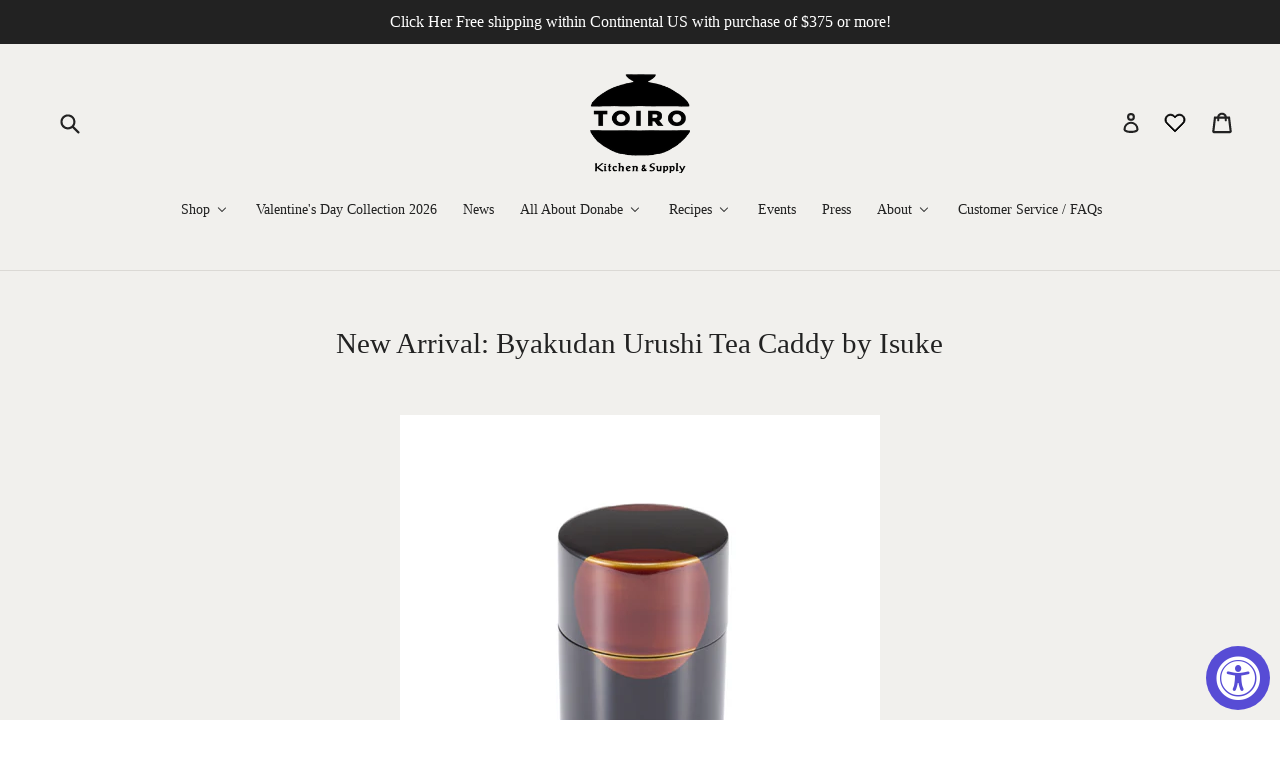

--- FILE ---
content_type: text/html; charset=utf-8
request_url: https://toirokitchen.com/blogs/news/new-arrival-byakudan-urushi-tea-caddy-by-isuke
body_size: 37486
content:
<!doctype html>
<!--[if IE 9]> <html class="ie9 no-js" lang="en"> <![endif]-->
<!--[if (gt IE 9)|!(IE)]><!--> <html class="no-js" lang="en"> <!--<![endif]-->
<head>
  <meta charset="utf-8">
  <meta http-equiv="X-UA-Compatible" content="IE=edge,chrome=1">
  <meta name="viewport" content="width=device-width,initial-scale=1">
  <meta name="theme-color" content="#dbd9d5">
  <link rel="canonical" href="https://toirokitchen.com/blogs/news/new-arrival-byakudan-urushi-tea-caddy-by-isuke">

  
    <link rel="shortcut icon" href="//toirokitchen.com/cdn/shop/files/toirokitchen-logo_32x32.png?v=1613710937" type="image/png">
  

  
  <title>
    New Arrival: Byakudan Urushi Tea Caddy by Isuke
    
    
    
      &ndash; TOIRO
    
  </title>

  
    <meta name="description" content="  New Item by Isuke, a 190-year-old Urushi Lacquer Company ﻿Urushi Tea Caddy, a year-end symbol of elegance, just arrived from Kyoto. Adorned with the timeless &#39;Nichigetsu&#39; (sun and moon) motif, it captures the balance and grace of celestial elements, making it the perfect finale to this year&#39;s treasures. Find more det">
  

  <!-- /snippets/social-meta-tags.liquid -->
<meta property="og:site_name" content="TOIRO">
<meta property="og:url" content="https://toirokitchen.com/blogs/news/new-arrival-byakudan-urushi-tea-caddy-by-isuke">
<meta property="og:title" content="New Arrival: Byakudan Urushi Tea Caddy by Isuke">
<meta property="og:type" content="article">
<meta property="og:description" content="
 
New Item by Isuke, a 190-year-old Urushi Lacquer Company

﻿Urushi Tea Caddy, a year-end symbol of elegance, just arrived from Kyoto. Adorned with the timeless 'Nichigetsu' (sun and moon) motif, it captures the balance and grace of celestial elements, making it the perfect finale to this year's treasures. Find more details in the product page linked here."><meta property="og:image" content="http://toirokitchen.com/cdn/shop/articles/7C2BF424-A1F5-4AB5-92BF-463473654184_1024x1024.png?v=1703885608">
<meta property="og:image:secure_url" content="https://toirokitchen.com/cdn/shop/articles/7C2BF424-A1F5-4AB5-92BF-463473654184_1024x1024.png?v=1703885608">

<meta name="twitter:site" content="@MrsDonabe">
<meta name="twitter:card" content="summary_large_image">
<meta name="twitter:title" content="New Arrival: Byakudan Urushi Tea Caddy by Isuke">
<meta name="twitter:description" content="
 
New Item by Isuke, a 190-year-old Urushi Lacquer Company

﻿Urushi Tea Caddy, a year-end symbol of elegance, just arrived from Kyoto. Adorned with the timeless 'Nichigetsu' (sun and moon) motif, it captures the balance and grace of celestial elements, making it the perfect finale to this year's treasures. Find more details in the product page linked here.">


  <link href="//toirokitchen.com/cdn/shop/t/74/assets/theme.scss.css?v=99025011631973715911761551965" rel="stylesheet" type="text/css" media="all" />
  <link href="//toirokitchen.com/cdn/shop/t/74/assets/style.scss?v=116575557693369854821731746429" rel="stylesheet" type="text/css" media="all" />
  



  <!-- Font-Awesome ================================================== -->
  <link href="//toirokitchen.com/cdn/shop/t/74/assets/font-awesome.min.css?v=4342664730778983711696393792" rel="stylesheet" type="text/css" media="all" />

  <script>
    var theme = {
      strings: {
        addToCart: "Add to cart",
        soldOut: "Sold out",
        unavailable: "Unavailable",
        showMore: "Show More",
        showLess: "Show Less"
      },
      moneyFormat: "$ {{amount}}"
    }

    document.documentElement.className = document.documentElement.className.replace('no-js', 'js');
  </script>

  <!--[if (lte IE 9) ]><script src="//toirokitchen.com/cdn/shop/t/74/assets/match-media.min.js?v=22265819453975888031507533235" type="text/javascript"></script><![endif]-->

  
  
  <!--[if (gt IE 9)|!(IE)]><!--><script src="//toirokitchen.com/cdn/shop/t/74/assets/lazysizes.js?v=68441465964607740661507533235" async="async"></script><!--<![endif]-->
  <!--[if lte IE 9]><script src="//toirokitchen.com/cdn/shop/t/74/assets/lazysizes.min.js?v=5634"></script><![endif]-->

  <!--[if (gt IE 9)|!(IE)]><!--><script src="//toirokitchen.com/cdn/shop/t/74/assets/vendor.js?v=136118274122071307521507533236" defer="defer"></script><!--<![endif]-->
  <!--[if lte IE 9]><script src="//toirokitchen.com/cdn/shop/t/74/assets/vendor.js?v=136118274122071307521507533236"></script><![endif]-->

  <!--[if (gt IE 9)|!(IE)]><!--><script src="//toirokitchen.com/cdn/shop/t/74/assets/theme.js?v=57110954237034518691696393791" defer="defer"></script><!--<![endif]-->
  <!--[if lte IE 9]><script src="//toirokitchen.com/cdn/shop/t/74/assets/theme.js?v=57110954237034518691696393791"></script><![endif]-->

  
  
  <script>window.performance && window.performance.mark && window.performance.mark('shopify.content_for_header.start');</script><meta name="google-site-verification" content="-6P2tC9K0eO6T5SmpPHKQEpDuNxT6xVnTegnhNaZ3zg">
<meta id="shopify-digital-wallet" name="shopify-digital-wallet" content="/9042860/digital_wallets/dialog">
<meta name="shopify-checkout-api-token" content="da1fc52f0fe5bd0890f4a5f95c17c460">
<meta id="in-context-paypal-metadata" data-shop-id="9042860" data-venmo-supported="false" data-environment="production" data-locale="en_US" data-paypal-v4="true" data-currency="USD">
<link rel="alternate" type="application/atom+xml" title="Feed" href="/blogs/news.atom" />
<script async="async" src="/checkouts/internal/preloads.js?locale=en-US"></script>
<link rel="preconnect" href="https://shop.app" crossorigin="anonymous">
<script async="async" src="https://shop.app/checkouts/internal/preloads.js?locale=en-US&shop_id=9042860" crossorigin="anonymous"></script>
<script id="apple-pay-shop-capabilities" type="application/json">{"shopId":9042860,"countryCode":"US","currencyCode":"USD","merchantCapabilities":["supports3DS"],"merchantId":"gid:\/\/shopify\/Shop\/9042860","merchantName":"TOIRO","requiredBillingContactFields":["postalAddress","email","phone"],"requiredShippingContactFields":["postalAddress","email","phone"],"shippingType":"shipping","supportedNetworks":["visa","masterCard","amex","discover","elo","jcb"],"total":{"type":"pending","label":"TOIRO","amount":"1.00"},"shopifyPaymentsEnabled":true,"supportsSubscriptions":true}</script>
<script id="shopify-features" type="application/json">{"accessToken":"da1fc52f0fe5bd0890f4a5f95c17c460","betas":["rich-media-storefront-analytics"],"domain":"toirokitchen.com","predictiveSearch":true,"shopId":9042860,"locale":"en"}</script>
<script>var Shopify = Shopify || {};
Shopify.shop = "toiro-kitchen.myshopify.com";
Shopify.locale = "en";
Shopify.currency = {"active":"USD","rate":"1.0"};
Shopify.country = "US";
Shopify.theme = {"name":"TOIRO 2017 (Debut)","id":177913166,"schema_name":"Debut","schema_version":"1.3.1","theme_store_id":null,"role":"main"};
Shopify.theme.handle = "null";
Shopify.theme.style = {"id":null,"handle":null};
Shopify.cdnHost = "toirokitchen.com/cdn";
Shopify.routes = Shopify.routes || {};
Shopify.routes.root = "/";</script>
<script type="module">!function(o){(o.Shopify=o.Shopify||{}).modules=!0}(window);</script>
<script>!function(o){function n(){var o=[];function n(){o.push(Array.prototype.slice.apply(arguments))}return n.q=o,n}var t=o.Shopify=o.Shopify||{};t.loadFeatures=n(),t.autoloadFeatures=n()}(window);</script>
<script>
  window.ShopifyPay = window.ShopifyPay || {};
  window.ShopifyPay.apiHost = "shop.app\/pay";
  window.ShopifyPay.redirectState = null;
</script>
<script id="shop-js-analytics" type="application/json">{"pageType":"article"}</script>
<script defer="defer" async type="module" src="//toirokitchen.com/cdn/shopifycloud/shop-js/modules/v2/client.init-shop-cart-sync_BT-GjEfc.en.esm.js"></script>
<script defer="defer" async type="module" src="//toirokitchen.com/cdn/shopifycloud/shop-js/modules/v2/chunk.common_D58fp_Oc.esm.js"></script>
<script defer="defer" async type="module" src="//toirokitchen.com/cdn/shopifycloud/shop-js/modules/v2/chunk.modal_xMitdFEc.esm.js"></script>
<script type="module">
  await import("//toirokitchen.com/cdn/shopifycloud/shop-js/modules/v2/client.init-shop-cart-sync_BT-GjEfc.en.esm.js");
await import("//toirokitchen.com/cdn/shopifycloud/shop-js/modules/v2/chunk.common_D58fp_Oc.esm.js");
await import("//toirokitchen.com/cdn/shopifycloud/shop-js/modules/v2/chunk.modal_xMitdFEc.esm.js");

  window.Shopify.SignInWithShop?.initShopCartSync?.({"fedCMEnabled":true,"windoidEnabled":true});

</script>
<script>
  window.Shopify = window.Shopify || {};
  if (!window.Shopify.featureAssets) window.Shopify.featureAssets = {};
  window.Shopify.featureAssets['shop-js'] = {"shop-cart-sync":["modules/v2/client.shop-cart-sync_DZOKe7Ll.en.esm.js","modules/v2/chunk.common_D58fp_Oc.esm.js","modules/v2/chunk.modal_xMitdFEc.esm.js"],"init-fed-cm":["modules/v2/client.init-fed-cm_B6oLuCjv.en.esm.js","modules/v2/chunk.common_D58fp_Oc.esm.js","modules/v2/chunk.modal_xMitdFEc.esm.js"],"shop-cash-offers":["modules/v2/client.shop-cash-offers_D2sdYoxE.en.esm.js","modules/v2/chunk.common_D58fp_Oc.esm.js","modules/v2/chunk.modal_xMitdFEc.esm.js"],"shop-login-button":["modules/v2/client.shop-login-button_QeVjl5Y3.en.esm.js","modules/v2/chunk.common_D58fp_Oc.esm.js","modules/v2/chunk.modal_xMitdFEc.esm.js"],"pay-button":["modules/v2/client.pay-button_DXTOsIq6.en.esm.js","modules/v2/chunk.common_D58fp_Oc.esm.js","modules/v2/chunk.modal_xMitdFEc.esm.js"],"shop-button":["modules/v2/client.shop-button_DQZHx9pm.en.esm.js","modules/v2/chunk.common_D58fp_Oc.esm.js","modules/v2/chunk.modal_xMitdFEc.esm.js"],"avatar":["modules/v2/client.avatar_BTnouDA3.en.esm.js"],"init-windoid":["modules/v2/client.init-windoid_CR1B-cfM.en.esm.js","modules/v2/chunk.common_D58fp_Oc.esm.js","modules/v2/chunk.modal_xMitdFEc.esm.js"],"init-shop-for-new-customer-accounts":["modules/v2/client.init-shop-for-new-customer-accounts_C_vY_xzh.en.esm.js","modules/v2/client.shop-login-button_QeVjl5Y3.en.esm.js","modules/v2/chunk.common_D58fp_Oc.esm.js","modules/v2/chunk.modal_xMitdFEc.esm.js"],"init-shop-email-lookup-coordinator":["modules/v2/client.init-shop-email-lookup-coordinator_BI7n9ZSv.en.esm.js","modules/v2/chunk.common_D58fp_Oc.esm.js","modules/v2/chunk.modal_xMitdFEc.esm.js"],"init-shop-cart-sync":["modules/v2/client.init-shop-cart-sync_BT-GjEfc.en.esm.js","modules/v2/chunk.common_D58fp_Oc.esm.js","modules/v2/chunk.modal_xMitdFEc.esm.js"],"shop-toast-manager":["modules/v2/client.shop-toast-manager_DiYdP3xc.en.esm.js","modules/v2/chunk.common_D58fp_Oc.esm.js","modules/v2/chunk.modal_xMitdFEc.esm.js"],"init-customer-accounts":["modules/v2/client.init-customer-accounts_D9ZNqS-Q.en.esm.js","modules/v2/client.shop-login-button_QeVjl5Y3.en.esm.js","modules/v2/chunk.common_D58fp_Oc.esm.js","modules/v2/chunk.modal_xMitdFEc.esm.js"],"init-customer-accounts-sign-up":["modules/v2/client.init-customer-accounts-sign-up_iGw4briv.en.esm.js","modules/v2/client.shop-login-button_QeVjl5Y3.en.esm.js","modules/v2/chunk.common_D58fp_Oc.esm.js","modules/v2/chunk.modal_xMitdFEc.esm.js"],"shop-follow-button":["modules/v2/client.shop-follow-button_CqMgW2wH.en.esm.js","modules/v2/chunk.common_D58fp_Oc.esm.js","modules/v2/chunk.modal_xMitdFEc.esm.js"],"checkout-modal":["modules/v2/client.checkout-modal_xHeaAweL.en.esm.js","modules/v2/chunk.common_D58fp_Oc.esm.js","modules/v2/chunk.modal_xMitdFEc.esm.js"],"shop-login":["modules/v2/client.shop-login_D91U-Q7h.en.esm.js","modules/v2/chunk.common_D58fp_Oc.esm.js","modules/v2/chunk.modal_xMitdFEc.esm.js"],"lead-capture":["modules/v2/client.lead-capture_BJmE1dJe.en.esm.js","modules/v2/chunk.common_D58fp_Oc.esm.js","modules/v2/chunk.modal_xMitdFEc.esm.js"],"payment-terms":["modules/v2/client.payment-terms_Ci9AEqFq.en.esm.js","modules/v2/chunk.common_D58fp_Oc.esm.js","modules/v2/chunk.modal_xMitdFEc.esm.js"]};
</script>
<script>(function() {
  var isLoaded = false;
  function asyncLoad() {
    if (isLoaded) return;
    isLoaded = true;
    var urls = ["https:\/\/instafeed.nfcube.com\/cdn\/f173256bf2cc0c5d7f0d57ebd076ca57.js?shop=toiro-kitchen.myshopify.com","https:\/\/gift-reggie.eshopadmin.com\/static\/js\/agglomeration.js?shop=toiro-kitchen.myshopify.com","https:\/\/load.csell.co\/assets\/js\/cross-sell.js?shop=toiro-kitchen.myshopify.com","https:\/\/accessibly.app\/public\/widget\/run.js?shop=toiro-kitchen.myshopify.com","https:\/\/d1hcrjcdtouu7e.cloudfront.net\/js\/gdpr_cookie_consent.min.js?shop=toiro-kitchen.myshopify.com","https:\/\/load.csell.co\/assets\/v2\/js\/core\/xsell.js?shop=toiro-kitchen.myshopify.com"];
    for (var i = 0; i < urls.length; i++) {
      var s = document.createElement('script');
      s.type = 'text/javascript';
      s.async = true;
      s.src = urls[i];
      var x = document.getElementsByTagName('script')[0];
      x.parentNode.insertBefore(s, x);
    }
  };
  if(window.attachEvent) {
    window.attachEvent('onload', asyncLoad);
  } else {
    window.addEventListener('load', asyncLoad, false);
  }
})();</script>
<script id="__st">var __st={"a":9042860,"offset":-28800,"reqid":"454d1ca3-6c72-4659-bd18-66ea9687ae86-1769489769","pageurl":"toirokitchen.com\/blogs\/news\/new-arrival-byakudan-urushi-tea-caddy-by-isuke","s":"articles-607299895579","u":"a39a7991f667","p":"article","rtyp":"article","rid":607299895579};</script>
<script>window.ShopifyPaypalV4VisibilityTracking = true;</script>
<script id="captcha-bootstrap">!function(){'use strict';const t='contact',e='account',n='new_comment',o=[[t,t],['blogs',n],['comments',n],[t,'customer']],c=[[e,'customer_login'],[e,'guest_login'],[e,'recover_customer_password'],[e,'create_customer']],r=t=>t.map((([t,e])=>`form[action*='/${t}']:not([data-nocaptcha='true']) input[name='form_type'][value='${e}']`)).join(','),a=t=>()=>t?[...document.querySelectorAll(t)].map((t=>t.form)):[];function s(){const t=[...o],e=r(t);return a(e)}const i='password',u='form_key',d=['recaptcha-v3-token','g-recaptcha-response','h-captcha-response',i],f=()=>{try{return window.sessionStorage}catch{return}},m='__shopify_v',_=t=>t.elements[u];function p(t,e,n=!1){try{const o=window.sessionStorage,c=JSON.parse(o.getItem(e)),{data:r}=function(t){const{data:e,action:n}=t;return t[m]||n?{data:e,action:n}:{data:t,action:n}}(c);for(const[e,n]of Object.entries(r))t.elements[e]&&(t.elements[e].value=n);n&&o.removeItem(e)}catch(o){console.error('form repopulation failed',{error:o})}}const l='form_type',E='cptcha';function T(t){t.dataset[E]=!0}const w=window,h=w.document,L='Shopify',v='ce_forms',y='captcha';let A=!1;((t,e)=>{const n=(g='f06e6c50-85a8-45c8-87d0-21a2b65856fe',I='https://cdn.shopify.com/shopifycloud/storefront-forms-hcaptcha/ce_storefront_forms_captcha_hcaptcha.v1.5.2.iife.js',D={infoText:'Protected by hCaptcha',privacyText:'Privacy',termsText:'Terms'},(t,e,n)=>{const o=w[L][v],c=o.bindForm;if(c)return c(t,g,e,D).then(n);var r;o.q.push([[t,g,e,D],n]),r=I,A||(h.body.append(Object.assign(h.createElement('script'),{id:'captcha-provider',async:!0,src:r})),A=!0)});var g,I,D;w[L]=w[L]||{},w[L][v]=w[L][v]||{},w[L][v].q=[],w[L][y]=w[L][y]||{},w[L][y].protect=function(t,e){n(t,void 0,e),T(t)},Object.freeze(w[L][y]),function(t,e,n,w,h,L){const[v,y,A,g]=function(t,e,n){const i=e?o:[],u=t?c:[],d=[...i,...u],f=r(d),m=r(i),_=r(d.filter((([t,e])=>n.includes(e))));return[a(f),a(m),a(_),s()]}(w,h,L),I=t=>{const e=t.target;return e instanceof HTMLFormElement?e:e&&e.form},D=t=>v().includes(t);t.addEventListener('submit',(t=>{const e=I(t);if(!e)return;const n=D(e)&&!e.dataset.hcaptchaBound&&!e.dataset.recaptchaBound,o=_(e),c=g().includes(e)&&(!o||!o.value);(n||c)&&t.preventDefault(),c&&!n&&(function(t){try{if(!f())return;!function(t){const e=f();if(!e)return;const n=_(t);if(!n)return;const o=n.value;o&&e.removeItem(o)}(t);const e=Array.from(Array(32),(()=>Math.random().toString(36)[2])).join('');!function(t,e){_(t)||t.append(Object.assign(document.createElement('input'),{type:'hidden',name:u})),t.elements[u].value=e}(t,e),function(t,e){const n=f();if(!n)return;const o=[...t.querySelectorAll(`input[type='${i}']`)].map((({name:t})=>t)),c=[...d,...o],r={};for(const[a,s]of new FormData(t).entries())c.includes(a)||(r[a]=s);n.setItem(e,JSON.stringify({[m]:1,action:t.action,data:r}))}(t,e)}catch(e){console.error('failed to persist form',e)}}(e),e.submit())}));const S=(t,e)=>{t&&!t.dataset[E]&&(n(t,e.some((e=>e===t))),T(t))};for(const o of['focusin','change'])t.addEventListener(o,(t=>{const e=I(t);D(e)&&S(e,y())}));const B=e.get('form_key'),M=e.get(l),P=B&&M;t.addEventListener('DOMContentLoaded',(()=>{const t=y();if(P)for(const e of t)e.elements[l].value===M&&p(e,B);[...new Set([...A(),...v().filter((t=>'true'===t.dataset.shopifyCaptcha))])].forEach((e=>S(e,t)))}))}(h,new URLSearchParams(w.location.search),n,t,e,['guest_login'])})(!0,!0)}();</script>
<script integrity="sha256-4kQ18oKyAcykRKYeNunJcIwy7WH5gtpwJnB7kiuLZ1E=" data-source-attribution="shopify.loadfeatures" defer="defer" src="//toirokitchen.com/cdn/shopifycloud/storefront/assets/storefront/load_feature-a0a9edcb.js" crossorigin="anonymous"></script>
<script crossorigin="anonymous" defer="defer" src="//toirokitchen.com/cdn/shopifycloud/storefront/assets/shopify_pay/storefront-65b4c6d7.js?v=20250812"></script>
<script data-source-attribution="shopify.dynamic_checkout.dynamic.init">var Shopify=Shopify||{};Shopify.PaymentButton=Shopify.PaymentButton||{isStorefrontPortableWallets:!0,init:function(){window.Shopify.PaymentButton.init=function(){};var t=document.createElement("script");t.src="https://toirokitchen.com/cdn/shopifycloud/portable-wallets/latest/portable-wallets.en.js",t.type="module",document.head.appendChild(t)}};
</script>
<script data-source-attribution="shopify.dynamic_checkout.buyer_consent">
  function portableWalletsHideBuyerConsent(e){var t=document.getElementById("shopify-buyer-consent"),n=document.getElementById("shopify-subscription-policy-button");t&&n&&(t.classList.add("hidden"),t.setAttribute("aria-hidden","true"),n.removeEventListener("click",e))}function portableWalletsShowBuyerConsent(e){var t=document.getElementById("shopify-buyer-consent"),n=document.getElementById("shopify-subscription-policy-button");t&&n&&(t.classList.remove("hidden"),t.removeAttribute("aria-hidden"),n.addEventListener("click",e))}window.Shopify?.PaymentButton&&(window.Shopify.PaymentButton.hideBuyerConsent=portableWalletsHideBuyerConsent,window.Shopify.PaymentButton.showBuyerConsent=portableWalletsShowBuyerConsent);
</script>
<script data-source-attribution="shopify.dynamic_checkout.cart.bootstrap">document.addEventListener("DOMContentLoaded",(function(){function t(){return document.querySelector("shopify-accelerated-checkout-cart, shopify-accelerated-checkout")}if(t())Shopify.PaymentButton.init();else{new MutationObserver((function(e,n){t()&&(Shopify.PaymentButton.init(),n.disconnect())})).observe(document.body,{childList:!0,subtree:!0})}}));
</script>
<link id="shopify-accelerated-checkout-styles" rel="stylesheet" media="screen" href="https://toirokitchen.com/cdn/shopifycloud/portable-wallets/latest/accelerated-checkout-backwards-compat.css" crossorigin="anonymous">
<style id="shopify-accelerated-checkout-cart">
        #shopify-buyer-consent {
  margin-top: 1em;
  display: inline-block;
  width: 100%;
}

#shopify-buyer-consent.hidden {
  display: none;
}

#shopify-subscription-policy-button {
  background: none;
  border: none;
  padding: 0;
  text-decoration: underline;
  font-size: inherit;
  cursor: pointer;
}

#shopify-subscription-policy-button::before {
  box-shadow: none;
}

      </style>

<script>window.performance && window.performance.mark && window.performance.mark('shopify.content_for_header.end');</script>
  <script src="//ajax.googleapis.com/ajax/libs/jquery/2.2.3/jquery.min.js" type="text/javascript"></script>
<!-- CreativeR Store Pickup -->

<!-- CreativeR Store Pickup-->
  
<!-- BEGIN app block: shopify://apps/store-pickup-delivery-cr/blocks/app-embed/c3fec40a-5cb2-4a2b-851c-ed1eaed98975 -->



<style>.cr-hide{display: none!important}</style>

<script type="text/javascript">
    document.addEventListener('crButtonsLoaded', function (e) {
        var pickupContainer = document.getElementById("pickup-container");
        var crStoreForm = pickupContainer.closest("form");
        if (!crStoreForm) return;

        
        
        
        
            if (crStoreForm.action.indexOf('locale=') > -1){
                crStoreForm.action = crStoreForm.action.replace(/\?locale=(.*)\&?/ig, '?locale=en&step=contact_information')
            } else {
                crStoreForm.action += '?locale=en&step=contact_information';
            }        
        

        var crShippingInformation =  crStoreForm.action;
        var pivot = crShippingInformation.replace(/checkout\\[shipping_address\\]\\[first_name\\](.*?)\\&/ig, '');
        crShippingInformation = pivot + "&checkout[shipping_address][first_name]=&";

        pivot = crShippingInformation.replace(/checkout\\[shipping_address\\]\\[last_name\\](.*?)\\&/ig, '');
        crShippingInformation = pivot + "checkout[shipping_address][last_name]=&";

        pivot = crShippingInformation.replace(/checkout\\[shipping_address\\]\\[city\\](.*?)\\&/ig, '');
        crShippingInformation = pivot + "checkout[shipping_address][city]=&";

        pivot = crShippingInformation.replace(/checkout\\[shipping_address\\]\\[province\\](.*?)\\&/ig, '');
        crShippingInformation = pivot + "checkout[shipping_address][province]=&";

        pivot = crShippingInformation.replace(/checkout\\[shipping_address\\]\\[address1\\](.*?)\\&/ig, '');
        crShippingInformation = pivot + "checkout[shipping_address][address1]=&";

        pivot = crShippingInformation.replace(/checkout\\[shipping_address\\]\\[phone\\](.*?)\\&/ig, '');
        crShippingInformation = pivot + "checkout[shipping_address][phone]=&";

        pivot = crShippingInformation.replace(/checkout\\[shipping_address\\]\\[zip\\](.*?)\\&/ig, '');
        crShippingInformation = pivot + "checkout[shipping_address][zip]=&";

        pivot = crShippingInformation.replace(/checkout\\[shipping_address\\]\\[company\\](.*?)\\&/ig, '');
        crShippingInformation = pivot + "checkout[shipping_address][company]=&";
        crStoreForm.action = crShippingInformation
    })

    if (typeof storePickupSettings === 'undefined') {
        var storePickupSettings = '';
        var pickupLocale = '';
        var pickupCompany = '';
        var stores = [];
        var pickupTranslations = {};
        var pickupAddress = '';
    }

    
    var storePickupSettings = {"moneyFormat":"$ {{amount}}","max_days":14,"min_days":0,"name":true,"phone":true,"email":true,"date_enabled":true,"blackoutDates":"2023,10,6-2023,10,13-2023,10,20-2023,10,27-2023,11,4-2023,11,11-2023,11,18-2023,11,25-2023,11,24-2023,11,31-2024,0,1-2024,0,8-2024,0,15-2024,0,29-2024,0,22-2023,10,23-2024,11,24-2024,11,25-2024,10,28-2024,11,31-2025,0,1-2025,10,27-2025,11,25-2025,11,24-2025,11,31-2026,0,1","enableBlackoutDates":true,"disabled":false,"message":"Please show your order confirmation email upon pickup.","button_text":"Pickup In Store","discount":"","extra_input_1":"","extra_input_2":"","extra_input_3":"","tagWithPickupDate":true,"tagWithPickupTime":true,"tagWithPickupLocation":false,"same_day_pickup":true,"stores_on_top":true,"locationsInASelect":false,"saveOnChange":true,"shippingEnabled":true,"pickupEnabled":true}
    var storeData = {"locale":"en","address":"1257 N La Brea Ave","country":"United States","city":"West Hollywood","province":"California","zip":"90038","company":"TOIRO","shopPhone":"3233805052"}
    storePickupSettings.extra_input_1 = '';
    storePickupSettings.extra_input_2 = '';
    storePickupSettings.extra_input_3 = '';

    var stores = [{"storeID":6316,"name":"TOIRO Kitchen and Supply","company":"","street":"1257 N La Brea Ave.","city":"West Hollywood","country":"United States","zip":"90038","province":"California","disableSameDayPickup":false,"disableSameDayAfterHour":"00:00","enablePickupTime":true,"blackoutDates":"2020,10,26-2020,11,24-2020,11,25-2021,0,1-2021,0,2-2021,0,3","cutOffStartTime":"00:00","cutOffMinPickupDays":"","allowTimeCutOff":false,"allowDisplayMoreInformation":true,"moreInformation":"Please come to the back side of our building for pick up. (Enter from Fountain Ave.)\nWhen you get here, please ring a door bell by the back door. If you need to reach us, call us 323.380.5052. Thank you!\n","maxOrdersPerTimeSlot":"3","orderPreparationHours":"2","orderPreparationMinutes":"0","timeSlotFrequency":"30","pickupDays":["1","3","4","5","6","7"],"daysOfWeek":{"0":{"min":{"hour":"11","minute":"00"},"max":{"hour":"16","minute":"45"}},"1":{"min":{"hour":"11","minute":"00"},"max":{"hour":"16","minute":"45"}},"2":{"min":{"hour":"11","minute":"00"},"max":{"hour":"16","minute":"45"}},"3":{"min":{"hour":"11","minute":"00"},"max":{"hour":"16","minute":"45"}},"4":{"min":{"hour":"11","minute":"00"},"max":{"hour":"16","minute":"45"}},"5":{"min":{"hour":"11","minute":"00"},"max":{"hour":"16","minute":"45"}},"6":{"min":{"hour":"11","minute":"00"},"max":{"hour":"16","minute":"45"}}}}]

    var crDeliverySettings = {};
    var deliverySlots = crDeliverySettings?.deliverySlots || [];
    var deliveryProductMeta = [];
    //console.log('deliveryProductMeta', deliveryProductMeta)
    if (typeof deliveryProductMeta.products !== 'undefined') {
        var deliveryProduct = deliveryProductMeta.products[0].variants[0].id;      
    } else if (typeof deliveryProductMeta.variants !== 'undefined') {                
        var deliveryProduct = deliveryProductMeta.variants.edges[0].node.id.replace('gid://shopify/ProductVariant/', '');        
    }

    var pickupTranslations = {"en":{"shippingMethod":"Shipping","pleaseClickCheckout":"Please click the checkout button to continue.","textButton":"Pickup In Store","mandatoryForPickupText":"An item in your cart must be collected","pickupDate":"Pickup Date","chooseADateTime":"Choose a date/time","nameOfPersonCollecting":"Name of person collecting","pickupFirstName":"First name","pickupLastName":"Last name","yourName":"Your name","contactNumber":"Contact Number","pickupEmail":"Your email address","pickupEmailPlaceholder":"email address","pickupStore":"Pickup Store","chooseLocation":"Choose a location below for pickup","chooseLocationOption":"Please choose a location","pickupDateError":"Please enter a pickup date.","nameOfPersonCollectingError":"Please enter who will be picking up your order.","pickupFirstNameError":"Enter a first name","pickupLastNameError":"Enter a last name","contactNumberError":"Please enter a phone number.","emailError":"Please enter your email address.","storeSelectError":"Please select which store you will pick up from","extra1Placeholder":"","extra2Placeholder":"","extra3Placeholder":"","extraField1Error":"You must complete this field","extraField2Error":"You must complete this field","extraField3Error":"You must complete this field","shippingTitle1":"Store Pickup","noRatesForCart":"Pickup is not available for your cart or destination.","noRatesForCountryNotice":"We do not offer pickups in this country.","contactAddressTitle":"Pickup address (please don't change the fields below)","first_name_label":"First name:","first_name_placeholder":"First name","optional_first_name_label":"First name","optional_first_name_placeholder":"First name (optional)","last_name_label":"Last name","last_name_placeholder":"Last name","company":"Company","zip_code_label":"Zip code","zip_code_placeholder":"ZIP code","postal_code_label":"Postal code","postcode_label":"Postal code","postal_code_placeholder":"Postal code","postcode_placeholder":"Post code","city_label":"City","country_label":"Country","address_title":"Address","address1_label":"Address","orderSummary":"Free Pickup","shippingLabel":"Store Pickup","taxesLabel":"Taxes","shippingDefaultValue":"Calculated at next step","shippingTitle2":"Store Pickup","billingAddressTitle":"Billing address","sameBillingAddressLabel":"Please use the option below ⬇","differentBillingAddressLabel":"Use a different billing address","billingAddressDescription":"Please enter your Billing Address:","billingAddressDescriptionNoShippingAddress":"Please enter your Billing Address:","thankYouMarkerShipping":"Pickup address","thankYouMarkerCurrent":"Pickup address","shippingAddressTitle":"Pickup address","orderUpdatesSubscribeToEmailNotifications":"Get pickup updates by email","orderUpdatesSubscribeToPhoneNotifications":"Get pickup updates by email or SMS","orderUpdatesSubscribeToEmailOrPhoneNotifications":"Get pickup updates by SMS","reviewBlockShippingAddressTitle":"Store Pickup","continue_to_shipping_method":"Continue"}}

    if (typeof storeData !== 'undefined') {
        var pickupCompany = storeData.company;
        var pickupAddress = storeData.address;
        var pickupCity = storeData.city;
        var pickupCountry = storeData.country;
        var pickupZip = storeData.zip;
        var pickupProvince = storeData.province;
        var pickupLocale = storeData.locale;
        var shopPhone = storeData.shopPhone;
    }

    if (stores.length && typeof stores[0] !== 'undefined') {
        pickupAddress = stores[0].street;
        pickupCountry = stores[0].country;
        pickupCity = stores[0].city;
        pickupProvince = stores[0].province;
        pickupZip = stores[0].zip;
        pickupCompany = stores[0].name.replace(/\#/, '').replace(/\'/, '');
    }

    var CRpickupProductEnabled = true;
    var CRdeliveryProductEnabled = false;
    var CRcarrierServiceEnabled = false;
    var CRdisabledTimes = [];
    var CRoverRidingRules = [];

    if (typeof pickupProduct === "undefined") {
        var pickupProduct = 32458830807100;
    }
    

    //var appUrl = 'https://app.thecreativer.com/';
    var appUrl = 'https://app2.thecreativer.com/';
    var pickupProductInCart = false;
    var CRpermanentDomain = 'toiro-kitchen.myshopify.com';

    

    document.addEventListener("DOMContentLoaded", function(){
        //disableCheckoutButton();
    });

    var crProducts = [];

    


</script>


<div style="display:none;">    
    <script>var crItems = [];</script>
    <script>var CRcollectionIds = [];</script>
    
</div>

<!-- BEGIN app snippet: template -->


  <div class="pickup-wrapper">
    <div id="pickup-container" class="v3 cr-hide" style="flex-direction: column; margin-bottom: 1rem;margin-top: 1rem;">
      <div class="pickup-loading"></div>
      <div id="pickup-header"></div>
      <div class="cr-delivery-methods">
        
          <div class="cr-delivery-method cr-shipping-method selected">
            <img loading="lazy" src="https://cdn.shopify.com/extensions/019b9874-d089-7b34-8292-bb43be90d674/store-pickup-2-97/assets/cr-shipping-icon.png" height="" width="" class="pickup-icon" alt="shipping icon">
            <p class="cr-delivery-method-text" id="cr-shipping-text"></p>
          </div>
        

        

        <div class="js-toggle-pickup pickup-button cr-delivery-method">
          <img loading="lazy" src="https://cdn.shopify.com/extensions/019b9874-d089-7b34-8292-bb43be90d674/store-pickup-2-97/assets/cr-store-pickup-icon.png" height="" width="" alt="pickup icon">
          <p class="cr-delivery-method-text" id="cr-pickup-text"></p>
        </div>
      </div>

      <div class="delivery-method-desc" id="pleaseClickCheckout"></div>

      <!-- Delivery fields -->
      

      <!-- Name of person picking up etc -->
      <div id="pickup-details" style="display:none;">
        <div class="js-stores-position-1"></div>
        
          
            <label id="pickup-date-label" for="pickup-date"></label>
            <div style="position:relative">
              <input type="text" class="datepicker" aria-labelledby="pickup-date-start" id="pickup-date-start" name="pickup-date-start" placeholder="" readonly>
              <span class="cr-calendar-icon">
                                <svg version="1.1" id="Capa_1" xmlns="http://www.w3.org/2000/svg" xmlns:xlink="http://www.w3.org/1999/xlink" x="0px" y="0px" width="36.447px" height="36.447px" viewBox="0 0 36.447 36.447" style="enable-background:new 0 0 36.447 36.447;" xml:space="preserve"><path d="M30.224,3.948h-1.098V2.75c0-1.517-1.197-2.75-2.67-2.75c-1.474,0-2.67,1.233-2.67,2.75v1.197h-2.74V2.75 c0-1.517-1.197-2.75-2.67-2.75c-1.473,0-2.67,1.233-2.67,2.75v1.197h-2.74V2.75c0-1.517-1.197-2.75-2.67-2.75 c-1.473,0-2.67,1.233-2.67,2.75v1.197H6.224c-2.343,0-4.25,1.907-4.25,4.25v24c0,2.343,1.907,4.25,4.25,4.25h24 c2.344,0,4.25-1.907,4.25-4.25v-24C34.474,5.855,32.567,3.948,30.224,3.948z M25.286,2.75c0-0.689,0.525-1.25,1.17-1.25 c0.646,0,1.17,0.561,1.17,1.25v4.896c0,0.689-0.524,1.25-1.17,1.25c-0.645,0-1.17-0.561-1.17-1.25V2.75z M17.206,2.75 c0-0.689,0.525-1.25,1.17-1.25s1.17,0.561,1.17,1.25v4.896c0,0.689-0.525,1.25-1.17,1.25s-1.17-0.561-1.17-1.25V2.75z M9.125,2.75 c0-0.689,0.525-1.25,1.17-1.25s1.17,0.561,1.17,1.25v4.896c0,0.689-0.525,1.25-1.17,1.25s-1.17-0.561-1.17-1.25V2.75z M31.974,32.198c0,0.965-0.785,1.75-1.75,1.75h-24c-0.965,0-1.75-0.785-1.75-1.75v-22h27.5V32.198z"/><rect x="6.724" y="14.626" width="4.595" height="4.089"/><rect x="12.857" y="14.626" width="4.596" height="4.089"/><rect x="18.995" y="14.626" width="4.595" height="4.089"/><rect x="25.128" y="14.626" width="4.596" height="4.089"/><rect x="6.724" y="20.084" width="4.595" height="4.086"/><rect x="12.857" y="20.084" width="4.596" height="4.086"/><rect x="18.995" y="20.084" width="4.595" height="4.086"/><rect x="25.128" y="20.084" width="4.596" height="4.086"/><rect x="6.724" y="25.54" width="4.595" height="4.086"/><rect x="12.857" y="25.54" width="4.596" height="4.086"/><rect x="18.995" y="25.54" width="4.595" height="4.086"/><rect x="25.128" y="25.54" width="4.596" height="4.086"/></svg>
                            </span>
              <input aria-labelledby="pickup-time" type="text" id="pickup-time" style="display: none;">
            </div>
            
              <label id="pickup-date-start-error" class="valid" for="pickup-date-start" style="display: none;"></label>
            
          
        

        
          <label id="pickup-name-label"for="pickup-name"></label>

          <input style="margin-bottom: 0;" type="hidden" id="pickup-name" name="pickup-name" placeholder="Your name">
          <div style="display: flex;">
            <div style="margin-right: 10px;">
              <input aria-labelledby="pickup-first-name" style="margin-bottom: 0px;" type="text" id="pickup-first-name" name="pickup-first-name" placeholder="">
            </div>
            <div>
              <input aria-labelledby="pickup-last-name" style="margin-bottom: 0px;" type="text" id="pickup-last-name" name="pickup-last-name" placeholder="">
            </div>
          </div>
        
        
          <label id="pickup-number-label" for="pickup-number"></label>
          <input type="text" id="pickup-number" name="pickup-number" placeholder="" />
        

        
          <label id="pickup-email-label" for="pickup-email"></label>
          
            <input type="text" id="pickup-email" name="pickup-email" placeholder="" />
          

        

        

        

        

        <div class="js-stores-position-2"></div>
        

        <div class="js-storepickup-message"></div>
        <input type="hidden" id="pickup-attribute" name="attributes[pickup]" value="">
        <input type="hidden" id="pickup-information" name="attributes[Pickup_Information]" value="">
        <input type="hidden" id="pickup-selected-store" name="attributes[Pickup_Store]" value="">

        <input type="hidden" id="pickup-selected-store-id" name="attributes[Pickup_StoreID]" value="">
        <input type="hidden" id="pickup-selected-date" name="attributes[_formattedDate]" value="">
        <input type="hidden" id="pickup-unixtimestamp" name="attributes[_unixTimestamp]" value="">

        

        
          <input type="hidden" id="note-pickup-date" name="attributes[Pickup_date]" value="">
          <input type="hidden" id="note-pickup-time" name="attributes[Pickup_time]" value="">
        

        
          <input type="hidden" id="note-pickup-name" name="attributes[Pickup_name]" value="">
        

        
          <input type="hidden" id="note-pickup-phone" name="attributes[Pickup_phone]" value="">
        

        

        

        
      </div>
    </div>
  </div>
<!-- END app snippet -->

<!-- End dev-->



<!-- END app block --><!-- BEGIN app block: shopify://apps/buddha-mega-menu-navigation/blocks/megamenu/dbb4ce56-bf86-4830-9b3d-16efbef51c6f -->
<script>
        var productImageAndPrice = [],
            collectionImages = [],
            articleImages = [],
            mmLivIcons = false,
            mmFlipClock = false,
            mmFixesUseJquery = false,
            mmNumMMI = 9,
            mmSchemaTranslation = {},
            mmMenuStrings =  {"menuStrings":{"default":{"Shop":"Shop","New Products":"New Products","All Products":"All Products","Donabe":"Donabe","Unique-style Donabe (Iga, Japan)":"Unique-style Donabe (Iga, Japan)","Classic-style Donabe (Iga, Japan)":"Classic-style Donabe (Iga, Japan)","Toban (skillet), Grill, and Roasters (Iga, Japan)":"Toban (skillet), Grill, and Roasters (Iga, Japan)","Find by Specific Feature":"Find by Specific Feature","Donabe for Steaming":"Donabe for Steaming","Donabe for Slow Cooking":"Donabe for Slow Cooking","Dry-Heating Capable Donabe":"Dry-Heating Capable Donabe","Single-serving Donabe ":"Single-serving Donabe ","Induction-Compatible Donabe etc.":"Induction-Compatible Donabe etc.","The Ultimate Hand-Thrown Donabe Collection (Iga, Japan)":"The Ultimate Hand-Thrown Donabe Collection (Iga, Japan)","Donabe and Other Cookware for Induction Cooktop":"Donabe and Other Cookware for Induction Cooktop","Kitchen and Tableware":"Kitchen and Tableware","Kitchen Tools":"Kitchen Tools","Tableware":"Tableware","Tableware by Style":"Tableware by Style","Rice Bowls":"Rice Bowls","Donburi Bowls":"Donburi Bowls","Condiment Ware and Soup Bowls":"Condiment Ware and Soup Bowls","Small Plates and Bowls":"Small Plates and Bowls","Dinner Plates and Bowls":"Dinner Plates and Bowls","Serving Plates and Bowls":"Serving Plates and Bowls","Dessert Ware":"Dessert Ware","Trays/ Boxes/ Baskets":"Trays/ Boxes/ Baskets","Chopsticks and Utensils":"Chopsticks and Utensils","Tea, Coffee, Sake and Drink Ware":"Tea, Coffee, Sake and Drink Ware","Kitchen and Dining Accessories":"Kitchen and Dining Accessories","Mrs. Donabe's Pantry":"Mrs. Donabe's Pantry","Producers":"Producers","@aroma":"@aroma","Fudoh-Gama":"Fudoh-Gama","Hakusan":"Hakusan","HARIO":"HARIO","Hechimon":"Hechimon","Hirota Glassware":"Hirota Glassware","Isuke":"Isuke","Kai Nobuo Kobo":"Kai Nobuo Kobo","Kaneko Kohyo":"Kaneko Kohyo","Kamekonya":"Kamekonya","Kobo Aizawa":"Kobo Aizawa","Kohchosai Kosuga":"Kohchosai Kosuga","Miyama":"Miyama","Musubi":"Musubi","Nagatani-en":"Nagatani-en","Naiki Mokkosho":"Naiki Mokkosho","Nature Ave":"Nature Ave","Takakuwa Kinzoku":"Takakuwa Kinzoku","toumei":"toumei","Yamacoh":"Yamacoh","Yamada Heiando":"Yamada Heiando","Zoho-Gama":"Zoho-Gama","Books and Gift Cards":"Books and Gift Cards","TOIRO Essentials and Collections":"TOIRO Essentials and Collections","Hot Pot Essentials":"Hot Pot Essentials","Teatime Essentials":"Teatime Essentials","Rice & Sushi Essentials":"Rice & Sushi Essentials","Dashi and Miso-shiru Essentials":"Dashi and Miso-shiru Essentials","Breakfast Essentials":"Breakfast Essentials","Glassware Collection":"Glassware Collection","Urushi Lacquerware Collection":"Urushi Lacquerware Collection","Wood Made Collection":"Wood Made Collection","Gifu Artisan Collection":"Gifu Artisan Collection","Everyday Donburi":"Everyday Donburi","Gifts by Price":"Gifts by Price","Gifts under $50":"Gifts under $50","Gifts under $100":"Gifts under $100","Gifts under $200":"Gifts under $200","Gifts $200 and Up":"Gifts $200 and Up","Valentine's Day Collection 2026":"Valentine's Day Collection 2026","News":"News","All About Donabe":"All About Donabe","About Donabe, Japanese Pottery, and Wabi-Sabi":"About Donabe, Japanese Pottery, and Wabi-Sabi","Donabe 101 - How to Season a New Donabe":"Donabe 101 - How to Season a New Donabe","How to Make Rice with Double-lid Donabe Rice Cooker, Kamado-san":"How to Make Rice with Double-lid Donabe Rice Cooker, Kamado-san","How to Take Care of Your Donabe":"How to Take Care of Your Donabe","How Iga-yaki Donabe is Made":"How Iga-yaki Donabe is Made","From Iga, Japan":"From Iga, Japan","Documentary Film: CRAFTED":"Documentary Film: CRAFTED","Recipes":"Recipes","Happy Donabe Life Recipe Page":"Happy Donabe Life Recipe Page","Naoko's Happy Donabe Life YouTube Channel":"Naoko's Happy Donabe Life YouTube Channel","Events":"Events","Press":"Press","About":"About","About TOIRO":"About TOIRO","Contact":"Contact","For Wholesale Customers":"For Wholesale Customers","Customer Service / FAQs":"Customer Service / FAQs"}},"additional":{"default":{}}} ,
            mmShopLocale = "en",
            mmShopLocaleCollectionsRoute = "/collections",
            mmSchemaDesignJSON = [{"action":"menu-select","value":"force-mega-menu"},{"action":"design","setting":"font_size","value":"13px"},{"action":"design","setting":"background_hover_color","value":"#dddcd9"},{"action":"design","setting":"font_family","value":"Times New Roman"},{"action":"design","setting":"tree_sub_direction","value":"set_tree_auto"},{"action":"design","setting":"button_background_hover_color","value":"#0d8781"},{"action":"design","setting":"button_background_color","value":"#0da19a"},{"action":"design","setting":"button_text_hover_color","value":"#ffffff"},{"action":"design","setting":"button_text_color","value":"#ffffff"},{"action":"design","setting":"vertical_font_size","value":"13px"},{"action":"design","setting":"text_color","value":"#222222"},{"action":"design","setting":"link_color","value":"#222222"},{"action":"design","setting":"link_hover_color","value":"#222222"},{"action":"design","setting":"vertical_text_color","value":"#ffffff"},{"action":"design","setting":"vertical_link_color","value":"#ffffff"},{"action":"design","setting":"vertical_link_hover_color","value":"#222222"},{"action":"design","setting":"background_color","value":"#faf9f7"}],
            mmDomChangeSkipUl = ",.slick-dots,.grid--view-items",
            buddhaMegaMenuShop = "toiro-kitchen.myshopify.com",
            mmWireframeCompression = "0",
            mmExtensionAssetUrl = "https://cdn.shopify.com/extensions/019abe06-4a3f-7763-88da-170e1b54169b/mega-menu-151/assets/";var bestSellersHTML = '';var newestProductsHTML = '';/* get link lists api */
        var linkLists={"main-menu" : {"title":"Main Menu", "items":["/blogs/news","#","#","/blogs/recipes","/blogs/press","/pages/about-toiro","https://toirokitchen.com/apps/help-center","/pages/contact","/collections/cooking-classes-events",]},"footer" : {"title":"Footer", "items":["/pages/wholesale","/pages/frequently-asked-questions","/pages/contact","http://www.naokomoore.com/",]},"all-about-donabe" : {"title":"All About Donabe", "items":["https://toirokitchen.com/pages/about-donabe-and-iga-yaki-pottery","/pages/how-to-use-kamado-san","/pages/how-to-season-donabe","/pages/how-to-take-care-of-your-donabe","/pages/how-iga-yaki-donabe-is-made","/pages/from-iga-japan","/pages/documentary-film-crafted",]},"products" : {"title":"Products", "items":["/collections",]},"global-nav" : {"title":"Global Navigation Menu", "items":["/blogs/news","#","#","/blogs/recipes","/blogs/press","/pages/about-toiro","/collections/cooking-classes-events","/pages/frequently-asked-questions","/pages/contact",]},"footer-menu" : {"title":"Footer Menu", "items":["/pages/refund-policy","/pages/privacy-policy","/pages/terms-of-service","/pages/contact","/pages/wholesale",]},"signature-required-upon-delivery" : {"title":"Signature Required Upon Delivery", "items":["/products/signature-required-delivery",]},"customer-account-main-menu" : {"title":"Customer account main menu", "items":["/","https://shopify.com/9042860/account/orders?locale=en&amp;region_country=US",]},};/*ENDPARSE*/

        linkLists["force-mega-menu"]={};linkLists["force-mega-menu"].title="Debut Theme - Mega Menu";linkLists["force-mega-menu"].items=[1];

        /* set product prices *//* get the collection images *//* get the article images *//* customer fixes */
        var mmThemeFixesBeforeInit = function(){ mobileMenuMilliseconds = 500; mmHorizontalMenus = "#AccessibleNav #SiteNav"; mmVerticalMenus = "#MobileNav"; }; var mmThemeFixesBefore = function(){ if (selectedMenu=="force-mega-menu" && tempMenuObject.u.id == "MobileNav") { tempMenuObject.forceMenu = true; tempMenuObject.skipCheck = true; tempMenuObject.liClasses = "mobile-nav__item border-bottom"; tempMenuObject.aClasses = "mobile-nav__link"; tempMenuObject.liItems = []; var children = tempMenuObject.u.children; for (var i=0; i<children.length; i++) { if (children[i].nodeName == "LI") { if (children[i].querySelector(".currency-selector") == null) { tempMenuObject.liItems[tempMenuObject.liItems.length] = children[i]; } } } } else if (selectedMenu=="force-mega-menu" && tempMenuObject.u.id == "SiteNav") { tempMenuObject.forceMenu = true; tempMenuObject.skipCheck = true; tempMenuObject.liClasses = ""; tempMenuObject.aClasses = "site-nav__link site-nav__link--main"; tempMenuObject.liItems = []; var children = tempMenuObject.u.children; for (var i=0; i<children.length; i++) { if (children[i].nodeName == "LI") { tempMenuObject.liItems[tempMenuObject.liItems.length] = children[i]; } } } }; var mmThemeFixesAfter = function(){ var style = " .mobile-nav-wrapper { overflow:visible; z-index:1; opacity: 1; } .site-header { z-index:9; }"; mmAddStyle(style, "themeScript"); }; 
        

        var mmWireframe = {"html" : "<li role=\"none\" class=\"buddha-menu-item\" itemId=\"9XtqG\"  ><a data-href=\"/collections/all\" href=\"/collections/all\" aria-label=\"Shop\" data-no-instant=\"\" onclick=\"mmGoToPage(this, event); return false;\" role=\"menuitem\"  ><span class=\"mm-title\">Shop</span><i class=\"mm-arrow mm-angle-down\" aria-hidden=\"true\"></i><span class=\"toggle-menu-btn\" style=\"display:none;\" title=\"Toggle menu\" onclick=\"return toggleSubmenu(this)\"><span class=\"mm-arrow-icon\"><span class=\"bar-one\"></span><span class=\"bar-two\"></span></span></span></a><ul class=\"mm-submenu tree  small \" role=\"menu\"><li data-href=\"https://toirokitchen.com/collections/very-new-products\" href=\"https://toirokitchen.com/collections/very-new-products\" aria-label=\"New Products\" data-no-instant=\"\" onclick=\"mmGoToPage(this, event); return false;\" role=\"menuitem\"  ><a data-href=\"https://toirokitchen.com/collections/very-new-products\" href=\"https://toirokitchen.com/collections/very-new-products\" aria-label=\"New Products\" data-no-instant=\"\" onclick=\"mmGoToPage(this, event); return false;\" role=\"menuitem\"  ><span class=\"mm-title\">New Products</span></a></li><li data-href=\"/collections/all\" href=\"/collections/all\" aria-label=\"All Products\" data-no-instant=\"\" onclick=\"mmGoToPage(this, event); return false;\" role=\"menuitem\"  ><a data-href=\"/collections/all\" href=\"/collections/all\" aria-label=\"All Products\" data-no-instant=\"\" onclick=\"mmGoToPage(this, event); return false;\" role=\"menuitem\"  ><span class=\"mm-title\">All Products</span></a></li><li data-href=\"/collections/iga-yaki-donabe-cookware-from-iga-japan\" href=\"/collections/iga-yaki-donabe-cookware-from-iga-japan\" aria-label=\"Donabe\" data-no-instant=\"\" onclick=\"mmGoToPage(this, event); return false;\" role=\"menuitem\"  ><a data-href=\"/collections/iga-yaki-donabe-cookware-from-iga-japan\" href=\"/collections/iga-yaki-donabe-cookware-from-iga-japan\" aria-label=\"Donabe\" data-no-instant=\"\" onclick=\"mmGoToPage(this, event); return false;\" role=\"menuitem\"  ><span class=\"mm-title\">Donabe</span><i class=\"mm-arrow mm-angle-down\" aria-hidden=\"true\"></i><span class=\"toggle-menu-btn\" style=\"display:none;\" title=\"Toggle menu\" onclick=\"return toggleSubmenu(this)\"><span class=\"mm-arrow-icon\"><span class=\"bar-one\"></span><span class=\"bar-two\"></span></span></span></a><ul class=\"mm-submenu tree  small \" role=\"menu\"><li data-href=\"/collections/unique-style-iga-yaki-donabe\" href=\"/collections/unique-style-iga-yaki-donabe\" aria-label=\"Unique-style Donabe (Iga, Japan)\" data-no-instant=\"\" onclick=\"mmGoToPage(this, event); return false;\" role=\"menuitem\"  ><a data-href=\"/collections/unique-style-iga-yaki-donabe\" href=\"/collections/unique-style-iga-yaki-donabe\" aria-label=\"Unique-style Donabe (Iga, Japan)\" data-no-instant=\"\" onclick=\"mmGoToPage(this, event); return false;\" role=\"menuitem\"  ><span class=\"mm-title\">Unique-style Donabe (Iga, Japan)</span></a></li><li data-href=\"/collections/classic-style-iga-yaki-donabe\" href=\"/collections/classic-style-iga-yaki-donabe\" aria-label=\"Classic-style Donabe (Iga, Japan)\" data-no-instant=\"\" onclick=\"mmGoToPage(this, event); return false;\" role=\"menuitem\"  ><a data-href=\"/collections/classic-style-iga-yaki-donabe\" href=\"/collections/classic-style-iga-yaki-donabe\" aria-label=\"Classic-style Donabe (Iga, Japan)\" data-no-instant=\"\" onclick=\"mmGoToPage(this, event); return false;\" role=\"menuitem\"  ><span class=\"mm-title\">Classic-style Donabe (Iga, Japan)</span></a></li><li data-href=\"/collections/iga-yaki-toban-skillet-grill-roaster\" href=\"/collections/iga-yaki-toban-skillet-grill-roaster\" aria-label=\"Toban (skillet), Grill, and Roasters (Iga, Japan)\" data-no-instant=\"\" onclick=\"mmGoToPage(this, event); return false;\" role=\"menuitem\"  ><a data-href=\"/collections/iga-yaki-toban-skillet-grill-roaster\" href=\"/collections/iga-yaki-toban-skillet-grill-roaster\" aria-label=\"Toban (skillet), Grill, and Roasters (Iga, Japan)\" data-no-instant=\"\" onclick=\"mmGoToPage(this, event); return false;\" role=\"menuitem\"  ><span class=\"mm-title\">Toban (skillet), Grill, and Roasters (Iga, Japan)</span></a></li><li data-href=\"/collections/iga-yaki-donabe-cookware-from-iga-japan\" href=\"/collections/iga-yaki-donabe-cookware-from-iga-japan\" aria-label=\"Find by Specific Feature\" data-no-instant=\"\" onclick=\"mmGoToPage(this, event); return false;\" role=\"menuitem\"  ><a data-href=\"/collections/iga-yaki-donabe-cookware-from-iga-japan\" href=\"/collections/iga-yaki-donabe-cookware-from-iga-japan\" aria-label=\"Find by Specific Feature\" data-no-instant=\"\" onclick=\"mmGoToPage(this, event); return false;\" role=\"menuitem\"  ><span class=\"mm-title\">Find by Specific Feature</span><i class=\"mm-arrow mm-angle-down\" aria-hidden=\"true\"></i><span class=\"toggle-menu-btn\" style=\"display:none;\" title=\"Toggle menu\" onclick=\"return toggleSubmenu(this)\"><span class=\"mm-arrow-icon\"><span class=\"bar-one\"></span><span class=\"bar-two\"></span></span></span></a><ul class=\"mm-submenu tree  small mm-last-level\" role=\"menu\"><li data-href=\"/collections/donabe-for-steaming\" href=\"/collections/donabe-for-steaming\" aria-label=\"Donabe for Steaming\" data-no-instant=\"\" onclick=\"mmGoToPage(this, event); return false;\" role=\"menuitem\"  ><a data-href=\"/collections/donabe-for-steaming\" href=\"/collections/donabe-for-steaming\" aria-label=\"Donabe for Steaming\" data-no-instant=\"\" onclick=\"mmGoToPage(this, event); return false;\" role=\"menuitem\"  ><span class=\"mm-title\">Donabe for Steaming</span></a></li><li data-href=\"https://toirokitchen.com/collections/donabe-for-slow-cooking\" href=\"https://toirokitchen.com/collections/donabe-for-slow-cooking\" aria-label=\"Donabe for Slow Cooking\" data-no-instant=\"\" onclick=\"mmGoToPage(this, event); return false;\" role=\"menuitem\"  ><a data-href=\"https://toirokitchen.com/collections/donabe-for-slow-cooking\" href=\"https://toirokitchen.com/collections/donabe-for-slow-cooking\" aria-label=\"Donabe for Slow Cooking\" data-no-instant=\"\" onclick=\"mmGoToPage(this, event); return false;\" role=\"menuitem\"  ><span class=\"mm-title\">Donabe for Slow Cooking</span></a></li><li data-href=\"https://toirokitchen.com/collections/dry-heating-capable-donabe\" href=\"https://toirokitchen.com/collections/dry-heating-capable-donabe\" aria-label=\"Dry-Heating Capable Donabe\" data-no-instant=\"\" onclick=\"mmGoToPage(this, event); return false;\" role=\"menuitem\"  ><a data-href=\"https://toirokitchen.com/collections/dry-heating-capable-donabe\" href=\"https://toirokitchen.com/collections/dry-heating-capable-donabe\" aria-label=\"Dry-Heating Capable Donabe\" data-no-instant=\"\" onclick=\"mmGoToPage(this, event); return false;\" role=\"menuitem\"  ><span class=\"mm-title\">Dry-Heating Capable Donabe</span></a></li><li data-href=\"https://toirokitchen.com/collections/single-serving-donabe\" href=\"https://toirokitchen.com/collections/single-serving-donabe\" aria-label=\"Single-serving Donabe \" data-no-instant=\"\" onclick=\"mmGoToPage(this, event); return false;\" role=\"menuitem\"  ><a data-href=\"https://toirokitchen.com/collections/single-serving-donabe\" href=\"https://toirokitchen.com/collections/single-serving-donabe\" aria-label=\"Single-serving Donabe \" data-no-instant=\"\" onclick=\"mmGoToPage(this, event); return false;\" role=\"menuitem\"  ><span class=\"mm-title\">Single-serving Donabe</span></a></li><li data-href=\"https://toirokitchen.com/collections/induction-compatible-donabe-and-other-cookware\" href=\"https://toirokitchen.com/collections/induction-compatible-donabe-and-other-cookware\" aria-label=\"Induction-Compatible Donabe etc.\" data-no-instant=\"\" onclick=\"mmGoToPage(this, event); return false;\" role=\"menuitem\"  ><a data-href=\"https://toirokitchen.com/collections/induction-compatible-donabe-and-other-cookware\" href=\"https://toirokitchen.com/collections/induction-compatible-donabe-and-other-cookware\" aria-label=\"Induction-Compatible Donabe etc.\" data-no-instant=\"\" onclick=\"mmGoToPage(this, event); return false;\" role=\"menuitem\"  ><span class=\"mm-title\">Induction-Compatible Donabe etc.</span></a></li></ul></li><li data-href=\"/collections/omichi\" href=\"/collections/omichi\" aria-label=\"The Ultimate Hand-Thrown Donabe Collection (Iga, Japan)\" data-no-instant=\"\" onclick=\"mmGoToPage(this, event); return false;\" role=\"menuitem\"  ><a data-href=\"/collections/omichi\" href=\"/collections/omichi\" aria-label=\"The Ultimate Hand-Thrown Donabe Collection (Iga, Japan)\" data-no-instant=\"\" onclick=\"mmGoToPage(this, event); return false;\" role=\"menuitem\"  ><span class=\"mm-title\">The Ultimate Hand-Thrown Donabe Collection (Iga, Japan)</span></a></li><li data-href=\"https://toirokitchen.com/collections/induction-compatible-donabe-and-other-cookware\" href=\"https://toirokitchen.com/collections/induction-compatible-donabe-and-other-cookware\" aria-label=\"Donabe and Other Cookware for Induction Cooktop\" data-no-instant=\"\" onclick=\"mmGoToPage(this, event); return false;\" role=\"menuitem\"  ><a data-href=\"https://toirokitchen.com/collections/induction-compatible-donabe-and-other-cookware\" href=\"https://toirokitchen.com/collections/induction-compatible-donabe-and-other-cookware\" aria-label=\"Donabe and Other Cookware for Induction Cooktop\" data-no-instant=\"\" onclick=\"mmGoToPage(this, event); return false;\" role=\"menuitem\"  ><span class=\"mm-title\">Donabe and Other Cookware for Induction Cooktop</span></a></li></ul></li><li data-href=\"/collections/kitchen-and-tableware-from-japan\" href=\"/collections/kitchen-and-tableware-from-japan\" aria-label=\"Kitchen and Tableware\" data-no-instant=\"\" onclick=\"mmGoToPage(this, event); return false;\" role=\"menuitem\"  ><a data-href=\"/collections/kitchen-and-tableware-from-japan\" href=\"/collections/kitchen-and-tableware-from-japan\" aria-label=\"Kitchen and Tableware\" data-no-instant=\"\" onclick=\"mmGoToPage(this, event); return false;\" role=\"menuitem\"  ><span class=\"mm-title\">Kitchen and Tableware</span><i class=\"mm-arrow mm-angle-down\" aria-hidden=\"true\"></i><span class=\"toggle-menu-btn\" style=\"display:none;\" title=\"Toggle menu\" onclick=\"return toggleSubmenu(this)\"><span class=\"mm-arrow-icon\"><span class=\"bar-one\"></span><span class=\"bar-two\"></span></span></span></a><ul class=\"mm-submenu tree  small \" role=\"menu\"><li data-href=\"/collections/kitchen-tools\" href=\"/collections/kitchen-tools\" aria-label=\"Kitchen Tools\" data-no-instant=\"\" onclick=\"mmGoToPage(this, event); return false;\" role=\"menuitem\"  ><a data-href=\"/collections/kitchen-tools\" href=\"/collections/kitchen-tools\" aria-label=\"Kitchen Tools\" data-no-instant=\"\" onclick=\"mmGoToPage(this, event); return false;\" role=\"menuitem\"  ><span class=\"mm-title\">Kitchen Tools</span></a></li><li data-href=\"/collections/tableware\" href=\"/collections/tableware\" aria-label=\"Tableware\" data-no-instant=\"\" onclick=\"mmGoToPage(this, event); return false;\" role=\"menuitem\"  ><a data-href=\"/collections/tableware\" href=\"/collections/tableware\" aria-label=\"Tableware\" data-no-instant=\"\" onclick=\"mmGoToPage(this, event); return false;\" role=\"menuitem\"  ><span class=\"mm-title\">Tableware</span></a></li><li data-href=\"no-link\" href=\"#\" rel=\"nofollow\" aria-label=\"Tableware by Style\" data-no-instant=\"\" onclick=\"return toggleSubmenu(this);\" role=\"menuitem\"  ><a data-href=\"no-link\" href=\"#\" rel=\"nofollow\" aria-label=\"Tableware by Style\" data-no-instant=\"\" onclick=\"return toggleSubmenu(this);\" role=\"menuitem\"  ><span class=\"mm-title\">Tableware by Style</span><i class=\"mm-arrow mm-angle-down\" aria-hidden=\"true\"></i><span class=\"toggle-menu-btn\" style=\"display:none;\" title=\"Toggle menu\" onclick=\"return toggleSubmenu(this)\"><span class=\"mm-arrow-icon\"><span class=\"bar-one\"></span><span class=\"bar-two\"></span></span></span></a><ul class=\"mm-submenu tree  small mm-last-level\" role=\"menu\"><li data-href=\"/collections/rice-bowl-collection\" href=\"/collections/rice-bowl-collection\" aria-label=\"Rice Bowls\" data-no-instant=\"\" onclick=\"mmGoToPage(this, event); return false;\" role=\"menuitem\"  ><a data-href=\"/collections/rice-bowl-collection\" href=\"/collections/rice-bowl-collection\" aria-label=\"Rice Bowls\" data-no-instant=\"\" onclick=\"mmGoToPage(this, event); return false;\" role=\"menuitem\"  ><span class=\"mm-title\">Rice Bowls</span></a></li><li data-href=\"https://toirokitchen.com/collections/donburi-collection\" href=\"https://toirokitchen.com/collections/donburi-collection\" aria-label=\"Donburi Bowls\" data-no-instant=\"\" onclick=\"mmGoToPage(this, event); return false;\" role=\"menuitem\"  ><a data-href=\"https://toirokitchen.com/collections/donburi-collection\" href=\"https://toirokitchen.com/collections/donburi-collection\" aria-label=\"Donburi Bowls\" data-no-instant=\"\" onclick=\"mmGoToPage(this, event); return false;\" role=\"menuitem\"  ><span class=\"mm-title\">Donburi Bowls</span></a></li><li data-href=\"/collections/small-condiment-plates-and-bowls\" href=\"/collections/small-condiment-plates-and-bowls\" aria-label=\"Condiment Ware and Soup Bowls\" data-no-instant=\"\" onclick=\"mmGoToPage(this, event); return false;\" role=\"menuitem\"  ><a data-href=\"/collections/small-condiment-plates-and-bowls\" href=\"/collections/small-condiment-plates-and-bowls\" aria-label=\"Condiment Ware and Soup Bowls\" data-no-instant=\"\" onclick=\"mmGoToPage(this, event); return false;\" role=\"menuitem\"  ><span class=\"mm-title\">Condiment Ware and Soup Bowls</span></a></li><li data-href=\"/collections/salad-appetizer-plates\" href=\"/collections/salad-appetizer-plates\" aria-label=\"Small Plates and Bowls\" data-no-instant=\"\" onclick=\"mmGoToPage(this, event); return false;\" role=\"menuitem\"  ><a data-href=\"/collections/salad-appetizer-plates\" href=\"/collections/salad-appetizer-plates\" aria-label=\"Small Plates and Bowls\" data-no-instant=\"\" onclick=\"mmGoToPage(this, event); return false;\" role=\"menuitem\"  ><span class=\"mm-title\">Small Plates and Bowls</span></a></li><li data-href=\"/collections/dinner-plates\" href=\"/collections/dinner-plates\" aria-label=\"Dinner Plates and Bowls\" data-no-instant=\"\" onclick=\"mmGoToPage(this, event); return false;\" role=\"menuitem\"  ><a data-href=\"/collections/dinner-plates\" href=\"/collections/dinner-plates\" aria-label=\"Dinner Plates and Bowls\" data-no-instant=\"\" onclick=\"mmGoToPage(this, event); return false;\" role=\"menuitem\"  ><span class=\"mm-title\">Dinner Plates and Bowls</span></a></li><li data-href=\"/collections/serving-plates-and-bowls\" href=\"/collections/serving-plates-and-bowls\" aria-label=\"Serving Plates and Bowls\" data-no-instant=\"\" onclick=\"mmGoToPage(this, event); return false;\" role=\"menuitem\"  ><a data-href=\"/collections/serving-plates-and-bowls\" href=\"/collections/serving-plates-and-bowls\" aria-label=\"Serving Plates and Bowls\" data-no-instant=\"\" onclick=\"mmGoToPage(this, event); return false;\" role=\"menuitem\"  ><span class=\"mm-title\">Serving Plates and Bowls</span></a></li><li data-href=\"/collections/dessert-ware\" href=\"/collections/dessert-ware\" aria-label=\"Dessert Ware\" data-no-instant=\"\" onclick=\"mmGoToPage(this, event); return false;\" role=\"menuitem\"  ><a data-href=\"/collections/dessert-ware\" href=\"/collections/dessert-ware\" aria-label=\"Dessert Ware\" data-no-instant=\"\" onclick=\"mmGoToPage(this, event); return false;\" role=\"menuitem\"  ><span class=\"mm-title\">Dessert Ware</span></a></li><li data-href=\"/collections/trays-boxes-baskets\" href=\"/collections/trays-boxes-baskets\" aria-label=\"Trays/ Boxes/ Baskets\" data-no-instant=\"\" onclick=\"mmGoToPage(this, event); return false;\" role=\"menuitem\"  ><a data-href=\"/collections/trays-boxes-baskets\" href=\"/collections/trays-boxes-baskets\" aria-label=\"Trays/ Boxes/ Baskets\" data-no-instant=\"\" onclick=\"mmGoToPage(this, event); return false;\" role=\"menuitem\"  ><span class=\"mm-title\">Trays/ Boxes/ Baskets</span></a></li></ul></li><li data-href=\"/collections/chopsticks-and-utensils\" href=\"/collections/chopsticks-and-utensils\" aria-label=\"Chopsticks and Utensils\" data-no-instant=\"\" onclick=\"mmGoToPage(this, event); return false;\" role=\"menuitem\"  ><a data-href=\"/collections/chopsticks-and-utensils\" href=\"/collections/chopsticks-and-utensils\" aria-label=\"Chopsticks and Utensils\" data-no-instant=\"\" onclick=\"mmGoToPage(this, event); return false;\" role=\"menuitem\"  ><span class=\"mm-title\">Chopsticks and Utensils</span></a></li><li data-href=\"/collections/tea-and-coffee-ware\" href=\"/collections/tea-and-coffee-ware\" aria-label=\"Tea, Coffee, Sake and Drink Ware\" data-no-instant=\"\" onclick=\"mmGoToPage(this, event); return false;\" role=\"menuitem\"  ><a data-href=\"/collections/tea-and-coffee-ware\" href=\"/collections/tea-and-coffee-ware\" aria-label=\"Tea, Coffee, Sake and Drink Ware\" data-no-instant=\"\" onclick=\"mmGoToPage(this, event); return false;\" role=\"menuitem\"  ><span class=\"mm-title\">Tea, Coffee, Sake and Drink Ware</span></a></li><li data-href=\"/collections/kitchen-and-dining-accessories\" href=\"/collections/kitchen-and-dining-accessories\" aria-label=\"Kitchen and Dining Accessories\" data-no-instant=\"\" onclick=\"mmGoToPage(this, event); return false;\" role=\"menuitem\"  ><a data-href=\"/collections/kitchen-and-dining-accessories\" href=\"/collections/kitchen-and-dining-accessories\" aria-label=\"Kitchen and Dining Accessories\" data-no-instant=\"\" onclick=\"mmGoToPage(this, event); return false;\" role=\"menuitem\"  ><span class=\"mm-title\">Kitchen and Dining Accessories</span></a></li></ul></li><li data-href=\"/collections/mrs-donabes-pantry\" href=\"/collections/mrs-donabes-pantry\" aria-label=\"Mrs. Donabe's Pantry\" data-no-instant=\"\" onclick=\"mmGoToPage(this, event); return false;\" role=\"menuitem\"  ><a data-href=\"/collections/mrs-donabes-pantry\" href=\"/collections/mrs-donabes-pantry\" aria-label=\"Mrs. Donabe's Pantry\" data-no-instant=\"\" onclick=\"mmGoToPage(this, event); return false;\" role=\"menuitem\"  ><span class=\"mm-title\">Mrs. Donabe's Pantry</span></a></li><li data-href=\"no-link\" href=\"#\" rel=\"nofollow\" aria-label=\"Producers\" data-no-instant=\"\" onclick=\"return toggleSubmenu(this);\" role=\"menuitem\"  ><a data-href=\"no-link\" href=\"#\" rel=\"nofollow\" aria-label=\"Producers\" data-no-instant=\"\" onclick=\"return toggleSubmenu(this);\" role=\"menuitem\"  ><span class=\"mm-title\">Producers</span><i class=\"mm-arrow mm-angle-down\" aria-hidden=\"true\"></i><span class=\"toggle-menu-btn\" style=\"display:none;\" title=\"Toggle menu\" onclick=\"return toggleSubmenu(this)\"><span class=\"mm-arrow-icon\"><span class=\"bar-one\"></span><span class=\"bar-two\"></span></span></span></a><ul class=\"mm-submenu tree  small mm-last-level\" role=\"menu\"><li data-href=\"/collections/aroma\" href=\"/collections/aroma\" aria-label=\"@aroma\" data-no-instant=\"\" onclick=\"mmGoToPage(this, event); return false;\" role=\"menuitem\"  ><a data-href=\"/collections/aroma\" href=\"/collections/aroma\" aria-label=\"@aroma\" data-no-instant=\"\" onclick=\"mmGoToPage(this, event); return false;\" role=\"menuitem\"  ><span class=\"mm-title\">@aroma</span></a></li><li data-href=\"https://toirokitchen.com/collections/fudoh-gama\" href=\"https://toirokitchen.com/collections/fudoh-gama\" aria-label=\"Fudoh-Gama\" data-no-instant=\"\" onclick=\"mmGoToPage(this, event); return false;\" role=\"menuitem\"  ><a data-href=\"https://toirokitchen.com/collections/fudoh-gama\" href=\"https://toirokitchen.com/collections/fudoh-gama\" aria-label=\"Fudoh-Gama\" data-no-instant=\"\" onclick=\"mmGoToPage(this, event); return false;\" role=\"menuitem\"  ><span class=\"mm-title\">Fudoh-Gama</span></a></li><li data-href=\"/collections/hakusan\" href=\"/collections/hakusan\" aria-label=\"Hakusan\" data-no-instant=\"\" onclick=\"mmGoToPage(this, event); return false;\" role=\"menuitem\"  ><a data-href=\"/collections/hakusan\" href=\"/collections/hakusan\" aria-label=\"Hakusan\" data-no-instant=\"\" onclick=\"mmGoToPage(this, event); return false;\" role=\"menuitem\"  ><span class=\"mm-title\">Hakusan</span></a></li><li data-href=\"/collections/hario\" href=\"/collections/hario\" aria-label=\"HARIO\" data-no-instant=\"\" onclick=\"mmGoToPage(this, event); return false;\" role=\"menuitem\"  ><a data-href=\"/collections/hario\" href=\"/collections/hario\" aria-label=\"HARIO\" data-no-instant=\"\" onclick=\"mmGoToPage(this, event); return false;\" role=\"menuitem\"  ><span class=\"mm-title\">HARIO</span></a></li><li data-href=\"/collections/hechimon-collection\" href=\"/collections/hechimon-collection\" aria-label=\"Hechimon\" data-no-instant=\"\" onclick=\"mmGoToPage(this, event); return false;\" role=\"menuitem\"  ><a data-href=\"/collections/hechimon-collection\" href=\"/collections/hechimon-collection\" aria-label=\"Hechimon\" data-no-instant=\"\" onclick=\"mmGoToPage(this, event); return false;\" role=\"menuitem\"  ><span class=\"mm-title\">Hechimon</span></a></li><li data-href=\"/collections/hirota-glass\" href=\"/collections/hirota-glass\" aria-label=\"Hirota Glassware\" data-no-instant=\"\" onclick=\"mmGoToPage(this, event); return false;\" role=\"menuitem\"  ><a data-href=\"/collections/hirota-glass\" href=\"/collections/hirota-glass\" aria-label=\"Hirota Glassware\" data-no-instant=\"\" onclick=\"mmGoToPage(this, event); return false;\" role=\"menuitem\"  ><span class=\"mm-title\">Hirota Glassware</span></a></li><li data-href=\"/collections/isuke\" href=\"/collections/isuke\" aria-label=\"Isuke\" data-no-instant=\"\" onclick=\"mmGoToPage(this, event); return false;\" role=\"menuitem\"  ><a data-href=\"/collections/isuke\" href=\"/collections/isuke\" aria-label=\"Isuke\" data-no-instant=\"\" onclick=\"mmGoToPage(this, event); return false;\" role=\"menuitem\"  ><span class=\"mm-title\">Isuke</span></a></li><li data-href=\"/collections/kai-nobuo-kobo\" href=\"/collections/kai-nobuo-kobo\" aria-label=\"Kai Nobuo Kobo\" data-no-instant=\"\" onclick=\"mmGoToPage(this, event); return false;\" role=\"menuitem\"  ><a data-href=\"/collections/kai-nobuo-kobo\" href=\"/collections/kai-nobuo-kobo\" aria-label=\"Kai Nobuo Kobo\" data-no-instant=\"\" onclick=\"mmGoToPage(this, event); return false;\" role=\"menuitem\"  ><span class=\"mm-title\">Kai Nobuo Kobo</span></a></li><li data-href=\"/collections/kaneko-kohyo\" href=\"/collections/kaneko-kohyo\" aria-label=\"Kaneko Kohyo\" data-no-instant=\"\" onclick=\"mmGoToPage(this, event); return false;\" role=\"menuitem\"  ><a data-href=\"/collections/kaneko-kohyo\" href=\"/collections/kaneko-kohyo\" aria-label=\"Kaneko Kohyo\" data-no-instant=\"\" onclick=\"mmGoToPage(this, event); return false;\" role=\"menuitem\"  ><span class=\"mm-title\">Kaneko Kohyo</span></a></li><li data-href=\"/collections/kamenkonya\" href=\"/collections/kamenkonya\" aria-label=\"Kamekonya\" data-no-instant=\"\" onclick=\"mmGoToPage(this, event); return false;\" role=\"menuitem\"  ><a data-href=\"/collections/kamenkonya\" href=\"/collections/kamenkonya\" aria-label=\"Kamekonya\" data-no-instant=\"\" onclick=\"mmGoToPage(this, event); return false;\" role=\"menuitem\"  ><span class=\"mm-title\">Kamekonya</span></a></li><li data-href=\"/collections/kobo-aizawa\" href=\"/collections/kobo-aizawa\" aria-label=\"Kobo Aizawa\" data-no-instant=\"\" onclick=\"mmGoToPage(this, event); return false;\" role=\"menuitem\"  ><a data-href=\"/collections/kobo-aizawa\" href=\"/collections/kobo-aizawa\" aria-label=\"Kobo Aizawa\" data-no-instant=\"\" onclick=\"mmGoToPage(this, event); return false;\" role=\"menuitem\"  ><span class=\"mm-title\">Kobo Aizawa</span></a></li><li data-href=\"/collections/bamboo-chopsticks-and-cutlery-collection-by-kochosai-kosuga\" href=\"/collections/bamboo-chopsticks-and-cutlery-collection-by-kochosai-kosuga\" aria-label=\"Kohchosai Kosuga\" data-no-instant=\"\" onclick=\"mmGoToPage(this, event); return false;\" role=\"menuitem\"  ><a data-href=\"/collections/bamboo-chopsticks-and-cutlery-collection-by-kochosai-kosuga\" href=\"/collections/bamboo-chopsticks-and-cutlery-collection-by-kochosai-kosuga\" aria-label=\"Kohchosai Kosuga\" data-no-instant=\"\" onclick=\"mmGoToPage(this, event); return false;\" role=\"menuitem\"  ><span class=\"mm-title\">Kohchosai Kosuga</span></a></li><li data-href=\"/collections/miyama\" href=\"/collections/miyama\" aria-label=\"Miyama\" data-no-instant=\"\" onclick=\"mmGoToPage(this, event); return false;\" role=\"menuitem\"  ><a data-href=\"/collections/miyama\" href=\"/collections/miyama\" aria-label=\"Miyama\" data-no-instant=\"\" onclick=\"mmGoToPage(this, event); return false;\" role=\"menuitem\"  ><span class=\"mm-title\">Miyama</span></a></li><li data-href=\"/collections/musubi\" href=\"/collections/musubi\" aria-label=\"Musubi\" data-no-instant=\"\" onclick=\"mmGoToPage(this, event); return false;\" role=\"menuitem\"  ><a data-href=\"/collections/musubi\" href=\"/collections/musubi\" aria-label=\"Musubi\" data-no-instant=\"\" onclick=\"mmGoToPage(this, event); return false;\" role=\"menuitem\"  ><span class=\"mm-title\">Musubi</span></a></li><li data-href=\"/collections/nagatani-en\" href=\"/collections/nagatani-en\" aria-label=\"Nagatani-en\" data-no-instant=\"\" onclick=\"mmGoToPage(this, event); return false;\" role=\"menuitem\"  ><a data-href=\"/collections/nagatani-en\" href=\"/collections/nagatani-en\" aria-label=\"Nagatani-en\" data-no-instant=\"\" onclick=\"mmGoToPage(this, event); return false;\" role=\"menuitem\"  ><span class=\"mm-title\">Nagatani-en</span></a></li><li data-href=\"/collections/naiki-mokkosho\" href=\"/collections/naiki-mokkosho\" aria-label=\"Naiki Mokkosho\" data-no-instant=\"\" onclick=\"mmGoToPage(this, event); return false;\" role=\"menuitem\"  ><a data-href=\"/collections/naiki-mokkosho\" href=\"/collections/naiki-mokkosho\" aria-label=\"Naiki Mokkosho\" data-no-instant=\"\" onclick=\"mmGoToPage(this, event); return false;\" role=\"menuitem\"  ><span class=\"mm-title\">Naiki Mokkosho</span></a></li><li data-href=\"/collections/nature-ave\" href=\"/collections/nature-ave\" aria-label=\"Nature Ave\" data-no-instant=\"\" onclick=\"mmGoToPage(this, event); return false;\" role=\"menuitem\"  ><a data-href=\"/collections/nature-ave\" href=\"/collections/nature-ave\" aria-label=\"Nature Ave\" data-no-instant=\"\" onclick=\"mmGoToPage(this, event); return false;\" role=\"menuitem\"  ><span class=\"mm-title\">Nature Ave</span></a></li><li data-href=\"/collections/takakuwa-kinzoku\" href=\"/collections/takakuwa-kinzoku\" aria-label=\"Takakuwa Kinzoku\" data-no-instant=\"\" onclick=\"mmGoToPage(this, event); return false;\" role=\"menuitem\"  ><a data-href=\"/collections/takakuwa-kinzoku\" href=\"/collections/takakuwa-kinzoku\" aria-label=\"Takakuwa Kinzoku\" data-no-instant=\"\" onclick=\"mmGoToPage(this, event); return false;\" role=\"menuitem\"  ><span class=\"mm-title\">Takakuwa Kinzoku</span></a></li><li data-href=\"/collections/toumei\" href=\"/collections/toumei\" aria-label=\"toumei\" data-no-instant=\"\" onclick=\"mmGoToPage(this, event); return false;\" role=\"menuitem\"  ><a data-href=\"/collections/toumei\" href=\"/collections/toumei\" aria-label=\"toumei\" data-no-instant=\"\" onclick=\"mmGoToPage(this, event); return false;\" role=\"menuitem\"  ><span class=\"mm-title\">toumei</span></a></li><li data-href=\"/collections/yamacoh\" href=\"/collections/yamacoh\" aria-label=\"Yamacoh\" data-no-instant=\"\" onclick=\"mmGoToPage(this, event); return false;\" role=\"menuitem\"  ><a data-href=\"/collections/yamacoh\" href=\"/collections/yamacoh\" aria-label=\"Yamacoh\" data-no-instant=\"\" onclick=\"mmGoToPage(this, event); return false;\" role=\"menuitem\"  ><span class=\"mm-title\">Yamacoh</span></a></li><li data-href=\"https://toirokitchen.com/collections/yamada-heiando\" href=\"https://toirokitchen.com/collections/yamada-heiando\" aria-label=\"Yamada Heiando\" data-no-instant=\"\" onclick=\"mmGoToPage(this, event); return false;\" role=\"menuitem\"  ><a data-href=\"https://toirokitchen.com/collections/yamada-heiando\" href=\"https://toirokitchen.com/collections/yamada-heiando\" aria-label=\"Yamada Heiando\" data-no-instant=\"\" onclick=\"mmGoToPage(this, event); return false;\" role=\"menuitem\"  ><span class=\"mm-title\">Yamada Heiando</span></a></li><li data-href=\"/collections/zoho-gama\" href=\"/collections/zoho-gama\" aria-label=\"Zoho-Gama\" data-no-instant=\"\" onclick=\"mmGoToPage(this, event); return false;\" role=\"menuitem\"  ><a data-href=\"/collections/zoho-gama\" href=\"/collections/zoho-gama\" aria-label=\"Zoho-Gama\" data-no-instant=\"\" onclick=\"mmGoToPage(this, event); return false;\" role=\"menuitem\"  ><span class=\"mm-title\">Zoho-Gama</span></a></li></ul></li><li data-href=\"/collections/books\" href=\"/collections/books\" aria-label=\"Books and Gift Cards\" data-no-instant=\"\" onclick=\"mmGoToPage(this, event); return false;\" role=\"menuitem\"  ><a data-href=\"/collections/books\" href=\"/collections/books\" aria-label=\"Books and Gift Cards\" data-no-instant=\"\" onclick=\"mmGoToPage(this, event); return false;\" role=\"menuitem\"  ><span class=\"mm-title\">Books and Gift Cards</span></a></li><li data-href=\"no-link\" href=\"#\" rel=\"nofollow\" aria-label=\"TOIRO Essentials and Collections\" data-no-instant=\"\" onclick=\"return toggleSubmenu(this);\" role=\"menuitem\"  ><a data-href=\"no-link\" href=\"#\" rel=\"nofollow\" aria-label=\"TOIRO Essentials and Collections\" data-no-instant=\"\" onclick=\"return toggleSubmenu(this);\" role=\"menuitem\"  ><span class=\"mm-title\">TOIRO Essentials and Collections</span><i class=\"mm-arrow mm-angle-down\" aria-hidden=\"true\"></i><span class=\"toggle-menu-btn\" style=\"display:none;\" title=\"Toggle menu\" onclick=\"return toggleSubmenu(this)\"><span class=\"mm-arrow-icon\"><span class=\"bar-one\"></span><span class=\"bar-two\"></span></span></span></a><ul class=\"mm-submenu tree  small mm-last-level\" role=\"menu\"><li data-href=\"/collections/hot-pot-essentials\" href=\"/collections/hot-pot-essentials\" aria-label=\"Hot Pot Essentials\" data-no-instant=\"\" onclick=\"mmGoToPage(this, event); return false;\" role=\"menuitem\"  ><a data-href=\"/collections/hot-pot-essentials\" href=\"/collections/hot-pot-essentials\" aria-label=\"Hot Pot Essentials\" data-no-instant=\"\" onclick=\"mmGoToPage(this, event); return false;\" role=\"menuitem\"  ><span class=\"mm-title\">Hot Pot Essentials</span></a></li><li data-href=\"/collections/japanese-tea-essentials\" href=\"/collections/japanese-tea-essentials\" aria-label=\"Teatime Essentials\" data-no-instant=\"\" onclick=\"mmGoToPage(this, event); return false;\" role=\"menuitem\"  ><a data-href=\"/collections/japanese-tea-essentials\" href=\"/collections/japanese-tea-essentials\" aria-label=\"Teatime Essentials\" data-no-instant=\"\" onclick=\"mmGoToPage(this, event); return false;\" role=\"menuitem\"  ><span class=\"mm-title\">Teatime Essentials</span></a></li><li data-href=\"/collections/rice-and-sushi-essentials\" href=\"/collections/rice-and-sushi-essentials\" aria-label=\"Rice & Sushi Essentials\" data-no-instant=\"\" onclick=\"mmGoToPage(this, event); return false;\" role=\"menuitem\"  ><a data-href=\"/collections/rice-and-sushi-essentials\" href=\"/collections/rice-and-sushi-essentials\" aria-label=\"Rice & Sushi Essentials\" data-no-instant=\"\" onclick=\"mmGoToPage(this, event); return false;\" role=\"menuitem\"  ><span class=\"mm-title\">Rice & Sushi Essentials</span></a></li><li data-href=\"/collections/misoshiru-essentials\" href=\"/collections/misoshiru-essentials\" aria-label=\"Dashi and Miso-shiru Essentials\" data-no-instant=\"\" onclick=\"mmGoToPage(this, event); return false;\" role=\"menuitem\"  ><a data-href=\"/collections/misoshiru-essentials\" href=\"/collections/misoshiru-essentials\" aria-label=\"Dashi and Miso-shiru Essentials\" data-no-instant=\"\" onclick=\"mmGoToPage(this, event); return false;\" role=\"menuitem\"  ><span class=\"mm-title\">Dashi and Miso-shiru Essentials</span></a></li><li data-href=\"/collections/breakfast-essentials-set\" href=\"/collections/breakfast-essentials-set\" aria-label=\"Breakfast Essentials\" data-no-instant=\"\" onclick=\"mmGoToPage(this, event); return false;\" role=\"menuitem\"  ><a data-href=\"/collections/breakfast-essentials-set\" href=\"/collections/breakfast-essentials-set\" aria-label=\"Breakfast Essentials\" data-no-instant=\"\" onclick=\"mmGoToPage(this, event); return false;\" role=\"menuitem\"  ><span class=\"mm-title\">Breakfast Essentials</span></a></li><li data-href=\"/collections/glass-collection\" href=\"/collections/glass-collection\" aria-label=\"Glassware Collection\" data-no-instant=\"\" onclick=\"mmGoToPage(this, event); return false;\" role=\"menuitem\"  ><a data-href=\"/collections/glass-collection\" href=\"/collections/glass-collection\" aria-label=\"Glassware Collection\" data-no-instant=\"\" onclick=\"mmGoToPage(this, event); return false;\" role=\"menuitem\"  ><span class=\"mm-title\">Glassware Collection</span></a></li><li data-href=\"/collections/urushi-lacquerware-collection\" href=\"/collections/urushi-lacquerware-collection\" aria-label=\"Urushi Lacquerware Collection\" data-no-instant=\"\" onclick=\"mmGoToPage(this, event); return false;\" role=\"menuitem\"  ><a data-href=\"/collections/urushi-lacquerware-collection\" href=\"/collections/urushi-lacquerware-collection\" aria-label=\"Urushi Lacquerware Collection\" data-no-instant=\"\" onclick=\"mmGoToPage(this, event); return false;\" role=\"menuitem\"  ><span class=\"mm-title\">Urushi Lacquerware Collection</span></a></li><li data-href=\"/collections/wood-made-collection\" href=\"/collections/wood-made-collection\" aria-label=\"Wood Made Collection\" data-no-instant=\"\" onclick=\"mmGoToPage(this, event); return false;\" role=\"menuitem\"  ><a data-href=\"/collections/wood-made-collection\" href=\"/collections/wood-made-collection\" aria-label=\"Wood Made Collection\" data-no-instant=\"\" onclick=\"mmGoToPage(this, event); return false;\" role=\"menuitem\"  ><span class=\"mm-title\">Wood Made Collection</span></a></li><li data-href=\"/pages/gifu-fair\" href=\"/pages/gifu-fair\" aria-label=\"Gifu Artisan Collection\" data-no-instant=\"\" onclick=\"mmGoToPage(this, event); return false;\" role=\"menuitem\"  ><a data-href=\"/pages/gifu-fair\" href=\"/pages/gifu-fair\" aria-label=\"Gifu Artisan Collection\" data-no-instant=\"\" onclick=\"mmGoToPage(this, event); return false;\" role=\"menuitem\"  ><span class=\"mm-title\">Gifu Artisan Collection</span></a></li><li data-href=\"/pages/everyday-donburi\" href=\"/pages/everyday-donburi\" aria-label=\"Everyday Donburi\" data-no-instant=\"\" onclick=\"mmGoToPage(this, event); return false;\" role=\"menuitem\"  ><a data-href=\"/pages/everyday-donburi\" href=\"/pages/everyday-donburi\" aria-label=\"Everyday Donburi\" data-no-instant=\"\" onclick=\"mmGoToPage(this, event); return false;\" role=\"menuitem\"  ><span class=\"mm-title\">Everyday Donburi</span></a></li></ul></li><li data-href=\"/\" href=\"/\" aria-label=\"Gifts by Price\" data-no-instant=\"\" onclick=\"mmGoToPage(this, event); return false;\" role=\"menuitem\"  ><a data-href=\"/\" href=\"/\" aria-label=\"Gifts by Price\" data-no-instant=\"\" onclick=\"mmGoToPage(this, event); return false;\" role=\"menuitem\"  ><span class=\"mm-title\">Gifts by Price</span><i class=\"mm-arrow mm-angle-down\" aria-hidden=\"true\"></i><span class=\"toggle-menu-btn\" style=\"display:none;\" title=\"Toggle menu\" onclick=\"return toggleSubmenu(this)\"><span class=\"mm-arrow-icon\"><span class=\"bar-one\"></span><span class=\"bar-two\"></span></span></span></a><ul class=\"mm-submenu tree  small mm-last-level\" role=\"menu\"><li data-href=\"/collections/gifts-under-50\" href=\"/collections/gifts-under-50\" aria-label=\"Gifts under $50\" data-no-instant=\"\" onclick=\"mmGoToPage(this, event); return false;\" role=\"menuitem\"  ><a data-href=\"/collections/gifts-under-50\" href=\"/collections/gifts-under-50\" aria-label=\"Gifts under $50\" data-no-instant=\"\" onclick=\"mmGoToPage(this, event); return false;\" role=\"menuitem\"  ><span class=\"mm-title\">Gifts under $50</span></a></li><li data-href=\"/collections/gifts-under-100\" href=\"/collections/gifts-under-100\" aria-label=\"Gifts under $100\" data-no-instant=\"\" onclick=\"mmGoToPage(this, event); return false;\" role=\"menuitem\"  ><a data-href=\"/collections/gifts-under-100\" href=\"/collections/gifts-under-100\" aria-label=\"Gifts under $100\" data-no-instant=\"\" onclick=\"mmGoToPage(this, event); return false;\" role=\"menuitem\"  ><span class=\"mm-title\">Gifts under $100</span></a></li><li data-href=\"/collections/gifts-under-200\" href=\"/collections/gifts-under-200\" aria-label=\"Gifts under $200\" data-no-instant=\"\" onclick=\"mmGoToPage(this, event); return false;\" role=\"menuitem\"  ><a data-href=\"/collections/gifts-under-200\" href=\"/collections/gifts-under-200\" aria-label=\"Gifts under $200\" data-no-instant=\"\" onclick=\"mmGoToPage(this, event); return false;\" role=\"menuitem\"  ><span class=\"mm-title\">Gifts under $200</span></a></li><li data-href=\"/collections/gifts-200-and-up\" href=\"/collections/gifts-200-and-up\" aria-label=\"Gifts $200 and Up\" data-no-instant=\"\" onclick=\"mmGoToPage(this, event); return false;\" role=\"menuitem\"  ><a data-href=\"/collections/gifts-200-and-up\" href=\"/collections/gifts-200-and-up\" aria-label=\"Gifts $200 and Up\" data-no-instant=\"\" onclick=\"mmGoToPage(this, event); return false;\" role=\"menuitem\"  ><span class=\"mm-title\">Gifts $200 and Up</span></a></li></ul></li></ul></li><li role=\"none\" class=\"buddha-menu-item\" itemId=\"MFzWC\"  ><a data-href=\"/collections/valentines-day-collection\" href=\"/collections/valentines-day-collection\" aria-label=\"Valentine's Day Collection 2026\" data-no-instant=\"\" onclick=\"mmGoToPage(this, event); return false;\" role=\"menuitem\"  ><span class=\"mm-title\">Valentine's Day Collection 2026</span></a></li><li role=\"none\" class=\"buddha-menu-item\" itemId=\"MiqLu\"  ><a data-href=\"/blogs/news\" href=\"/blogs/news\" aria-label=\"News\" data-no-instant=\"\" onclick=\"mmGoToPage(this, event); return false;\" role=\"menuitem\"  ><span class=\"mm-title\">News</span></a></li><li role=\"none\" class=\"buddha-menu-item\" itemId=\"pNt51\"  ><a data-href=\"/pages/about-donabe-and-iga-yaki-pottery\" href=\"/pages/about-donabe-and-iga-yaki-pottery\" aria-label=\"All About Donabe\" data-no-instant=\"\" onclick=\"mmGoToPage(this, event); return false;\" role=\"menuitem\"  ><i class=\"mm-icon static fa fa-none\" aria-hidden=\"true\"></i><span class=\"mm-title\">All About Donabe</span><i class=\"mm-arrow mm-angle-down\" aria-hidden=\"true\"></i><span class=\"toggle-menu-btn\" style=\"display:none;\" title=\"Toggle menu\" onclick=\"return toggleSubmenu(this)\"><span class=\"mm-arrow-icon\"><span class=\"bar-one\"></span><span class=\"bar-two\"></span></span></span></a><ul class=\"mm-submenu tree  small mm-last-level\" role=\"menu\"><li data-href=\"/pages/about-donabe-iga-yaki-pottery-and-wabi-sabi\" href=\"/pages/about-donabe-iga-yaki-pottery-and-wabi-sabi\" aria-label=\"About Donabe, Japanese Pottery, and Wabi-Sabi\" data-no-instant=\"\" onclick=\"mmGoToPage(this, event); return false;\" role=\"menuitem\"  ><a data-href=\"/pages/about-donabe-iga-yaki-pottery-and-wabi-sabi\" href=\"/pages/about-donabe-iga-yaki-pottery-and-wabi-sabi\" aria-label=\"About Donabe, Japanese Pottery, and Wabi-Sabi\" data-no-instant=\"\" onclick=\"mmGoToPage(this, event); return false;\" role=\"menuitem\"  ><span class=\"mm-title\">About Donabe, Japanese Pottery, and Wabi-Sabi</span></a></li><li data-href=\"/pages/donabe-101-how-to-season-a-new-donabe\" href=\"/pages/donabe-101-how-to-season-a-new-donabe\" aria-label=\"Donabe 101 - How to Season a New Donabe\" data-no-instant=\"\" onclick=\"mmGoToPage(this, event); return false;\" role=\"menuitem\"  ><a data-href=\"/pages/donabe-101-how-to-season-a-new-donabe\" href=\"/pages/donabe-101-how-to-season-a-new-donabe\" aria-label=\"Donabe 101 - How to Season a New Donabe\" data-no-instant=\"\" onclick=\"mmGoToPage(this, event); return false;\" role=\"menuitem\"  ><span class=\"mm-title\">Donabe 101 - How to Season a New Donabe</span></a></li><li data-href=\"/pages/how-to-use-kamado-san\" href=\"/pages/how-to-use-kamado-san\" aria-label=\"How to Make Rice with Double-lid Donabe Rice Cooker, Kamado-san\" data-no-instant=\"\" onclick=\"mmGoToPage(this, event); return false;\" role=\"menuitem\"  ><a data-href=\"/pages/how-to-use-kamado-san\" href=\"/pages/how-to-use-kamado-san\" aria-label=\"How to Make Rice with Double-lid Donabe Rice Cooker, Kamado-san\" data-no-instant=\"\" onclick=\"mmGoToPage(this, event); return false;\" role=\"menuitem\"  ><span class=\"mm-title\">How to Make Rice with Double-lid Donabe Rice Cooker, Kamado-san</span></a></li><li data-href=\"/pages/how-to-take-care-of-your-donabe\" href=\"/pages/how-to-take-care-of-your-donabe\" aria-label=\"How to Take Care of Your Donabe\" data-no-instant=\"\" onclick=\"mmGoToPage(this, event); return false;\" role=\"menuitem\"  ><a data-href=\"/pages/how-to-take-care-of-your-donabe\" href=\"/pages/how-to-take-care-of-your-donabe\" aria-label=\"How to Take Care of Your Donabe\" data-no-instant=\"\" onclick=\"mmGoToPage(this, event); return false;\" role=\"menuitem\"  ><span class=\"mm-title\">How to Take Care of Your Donabe</span></a></li><li data-href=\"/pages/how-iga-yaki-donabe-is-made\" href=\"/pages/how-iga-yaki-donabe-is-made\" aria-label=\"How Iga-yaki Donabe is Made\" data-no-instant=\"\" onclick=\"mmGoToPage(this, event); return false;\" role=\"menuitem\"  ><a data-href=\"/pages/how-iga-yaki-donabe-is-made\" href=\"/pages/how-iga-yaki-donabe-is-made\" aria-label=\"How Iga-yaki Donabe is Made\" data-no-instant=\"\" onclick=\"mmGoToPage(this, event); return false;\" role=\"menuitem\"  ><span class=\"mm-title\">How Iga-yaki Donabe is Made</span></a></li><li data-href=\"/pages/from-iga-japan\" href=\"/pages/from-iga-japan\" aria-label=\"From Iga, Japan\" data-no-instant=\"\" onclick=\"mmGoToPage(this, event); return false;\" role=\"menuitem\"  ><a data-href=\"/pages/from-iga-japan\" href=\"/pages/from-iga-japan\" aria-label=\"From Iga, Japan\" data-no-instant=\"\" onclick=\"mmGoToPage(this, event); return false;\" role=\"menuitem\"  ><span class=\"mm-title\">From Iga, Japan</span></a></li><li data-href=\"/pages/documentary-film-crafted\" href=\"/pages/documentary-film-crafted\" aria-label=\"Documentary Film: CRAFTED\" data-no-instant=\"\" onclick=\"mmGoToPage(this, event); return false;\" role=\"menuitem\"  ><a data-href=\"/pages/documentary-film-crafted\" href=\"/pages/documentary-film-crafted\" aria-label=\"Documentary Film: CRAFTED\" data-no-instant=\"\" onclick=\"mmGoToPage(this, event); return false;\" role=\"menuitem\"  ><span class=\"mm-title\">Documentary Film: CRAFTED</span></a></li></ul></li><li role=\"none\" class=\"buddha-menu-item\" itemId=\"oNx5h\"  ><a data-href=\"http://happydonabelife.com\" href=\"http://happydonabelife.com\" aria-label=\"Recipes\" data-no-instant=\"\" onclick=\"mmGoToPage(this, event); return false;\" role=\"menuitem\"  ><i class=\"mm-icon static fa fa-none\" aria-hidden=\"true\"></i><span class=\"mm-title\">Recipes</span><i class=\"mm-arrow mm-angle-down\" aria-hidden=\"true\"></i><span class=\"toggle-menu-btn\" style=\"display:none;\" title=\"Toggle menu\" onclick=\"return toggleSubmenu(this)\"><span class=\"mm-arrow-icon\"><span class=\"bar-one\"></span><span class=\"bar-two\"></span></span></span></a><ul class=\"mm-submenu tree  small mm-last-level\" role=\"menu\"><li data-href=\"https://happydonabelife.com\" href=\"https://happydonabelife.com\" aria-label=\"Happy Donabe Life Recipe Page\" data-no-instant=\"\" onclick=\"mmGoToPage(this, event); return false;\" role=\"menuitem\"  ><a data-href=\"https://happydonabelife.com\" href=\"https://happydonabelife.com\" aria-label=\"Happy Donabe Life Recipe Page\" data-no-instant=\"\" onclick=\"mmGoToPage(this, event); return false;\" role=\"menuitem\"  ><span class=\"mm-title\">Happy Donabe Life Recipe Page</span></a></li><li data-href=\"https://youtube.com/@NaokosHappyDonabeLife?si=vwBOxkfIUZ4Vo7aD\" href=\"https://youtube.com/@NaokosHappyDonabeLife?si=vwBOxkfIUZ4Vo7aD\" aria-label=\"Naoko's Happy Donabe Life YouTube Channel\" data-no-instant=\"\" onclick=\"mmGoToPage(this, event); return false;\" role=\"menuitem\"  ><a data-href=\"https://youtube.com/@NaokosHappyDonabeLife?si=vwBOxkfIUZ4Vo7aD\" href=\"https://youtube.com/@NaokosHappyDonabeLife?si=vwBOxkfIUZ4Vo7aD\" aria-label=\"Naoko's Happy Donabe Life YouTube Channel\" data-no-instant=\"\" onclick=\"mmGoToPage(this, event); return false;\" role=\"menuitem\"  ><span class=\"mm-title\">Naoko's Happy Donabe Life YouTube Channel</span></a></li></ul></li><li role=\"none\" class=\"buddha-menu-item\" itemId=\"nhPf5\"  ><a data-href=\"/pages/events\" href=\"/pages/events\" aria-label=\"Events\" data-no-instant=\"\" onclick=\"mmGoToPage(this, event); return false;\" role=\"menuitem\"  ><span class=\"mm-title\">Events</span></a></li><li role=\"none\" class=\"buddha-menu-item\" itemId=\"sNFiY\"  ><a data-href=\"/blogs/press\" href=\"/blogs/press\" aria-label=\"Press\" data-no-instant=\"\" onclick=\"mmGoToPage(this, event); return false;\" role=\"menuitem\"  ><i class=\"mm-icon static fa fa-none\" aria-hidden=\"true\"></i><span class=\"mm-title\">Press</span></a></li><li role=\"none\" class=\"buddha-menu-item\" itemId=\"mncO1\"  ><a data-href=\"/pages/about-toiro\" href=\"/pages/about-toiro\" aria-label=\"About\" data-no-instant=\"\" onclick=\"mmGoToPage(this, event); return false;\" role=\"menuitem\"  ><i class=\"mm-icon static fa fa-none\" aria-hidden=\"true\"></i><span class=\"mm-title\">About</span><i class=\"mm-arrow mm-angle-down\" aria-hidden=\"true\"></i><span class=\"toggle-menu-btn\" style=\"display:none;\" title=\"Toggle menu\" onclick=\"return toggleSubmenu(this)\"><span class=\"mm-arrow-icon\"><span class=\"bar-one\"></span><span class=\"bar-two\"></span></span></span></a><ul class=\"mm-submenu tree  small mm-last-level\" role=\"menu\"><li data-href=\"/pages/about-toiro\" href=\"/pages/about-toiro\" aria-label=\"About TOIRO\" data-no-instant=\"\" onclick=\"mmGoToPage(this, event); return false;\" role=\"menuitem\"  ><a data-href=\"/pages/about-toiro\" href=\"/pages/about-toiro\" aria-label=\"About TOIRO\" data-no-instant=\"\" onclick=\"mmGoToPage(this, event); return false;\" role=\"menuitem\"  ><span class=\"mm-title\">About TOIRO</span></a></li><li data-href=\"/pages/contact\" href=\"/pages/contact\" aria-label=\"Contact\" data-no-instant=\"\" onclick=\"mmGoToPage(this, event); return false;\" role=\"menuitem\"  ><a data-href=\"/pages/contact\" href=\"/pages/contact\" aria-label=\"Contact\" data-no-instant=\"\" onclick=\"mmGoToPage(this, event); return false;\" role=\"menuitem\"  ><span class=\"mm-title\">Contact</span></a></li><li data-href=\"/pages/wholesale\" href=\"/pages/wholesale\" aria-label=\"For Wholesale Customers\" data-no-instant=\"\" onclick=\"mmGoToPage(this, event); return false;\" role=\"menuitem\"  ><a data-href=\"/pages/wholesale\" href=\"/pages/wholesale\" aria-label=\"For Wholesale Customers\" data-no-instant=\"\" onclick=\"mmGoToPage(this, event); return false;\" role=\"menuitem\"  ><span class=\"mm-title\">For Wholesale Customers</span></a></li></ul></li><li role=\"none\" class=\"buddha-menu-item\" itemId=\"k66Cn\"  ><a data-href=\"/apps/help-center\" href=\"/apps/help-center\" aria-label=\"Customer Service / FAQs\" data-no-instant=\"\" onclick=\"mmGoToPage(this, event); return false;\" role=\"menuitem\"  ><i class=\"mm-icon static fa fa-none\" aria-hidden=\"true\"></i><span class=\"mm-title\">Customer Service / FAQs</span></a></li>" };

        function mmLoadJS(file, async = true) {
            let script = document.createElement("script");
            script.setAttribute("src", file);
            script.setAttribute("data-no-instant", "");
            script.setAttribute("type", "text/javascript");
            script.setAttribute("async", async);
            document.head.appendChild(script);
        }
        function mmLoadCSS(file) {  
            var style = document.createElement('link');
            style.href = file;
            style.type = 'text/css';
            style.rel = 'stylesheet';
            document.head.append(style); 
        }
              
        var mmDisableWhenResIsLowerThan = '';
        var mmLoadResources = (mmDisableWhenResIsLowerThan == '' || mmDisableWhenResIsLowerThan == 0 || (mmDisableWhenResIsLowerThan > 0 && window.innerWidth>=mmDisableWhenResIsLowerThan));
        if (mmLoadResources) {
            /* load resources via js injection */
            mmLoadJS("https://cdn.shopify.com/extensions/019abe06-4a3f-7763-88da-170e1b54169b/mega-menu-151/assets/buddha-megamenu.js");
            
            mmLoadCSS("https://cdn.shopify.com/extensions/019abe06-4a3f-7763-88da-170e1b54169b/mega-menu-151/assets/buddha-megamenu2.css");mmLoadCSS("https://cdn.shopify.com/extensions/019abe06-4a3f-7763-88da-170e1b54169b/mega-menu-151/assets/fontawesome.css");}
    </script><!-- HIDE ORIGINAL MENU --><style id="mmHideOriginalMenuStyle"> #SiteNav {visibility: hidden !important;} </style>
        <script>
            setTimeout(function(){
                var mmHideStyle  = document.querySelector("#mmHideOriginalMenuStyle");
                if (mmHideStyle) mmHideStyle.parentNode.removeChild(mmHideStyle);
            },10000);
        </script>
<!-- END app block --><script src="https://cdn.shopify.com/extensions/019b9874-d089-7b34-8292-bb43be90d674/store-pickup-2-97/assets/app.min.js" type="text/javascript" defer="defer"></script>
<link href="https://cdn.shopify.com/extensions/019b9874-d089-7b34-8292-bb43be90d674/store-pickup-2-97/assets/style.css" rel="stylesheet" type="text/css" media="all">
<link href="https://monorail-edge.shopifysvc.com" rel="dns-prefetch">
<script>(function(){if ("sendBeacon" in navigator && "performance" in window) {try {var session_token_from_headers = performance.getEntriesByType('navigation')[0].serverTiming.find(x => x.name == '_s').description;} catch {var session_token_from_headers = undefined;}var session_cookie_matches = document.cookie.match(/_shopify_s=([^;]*)/);var session_token_from_cookie = session_cookie_matches && session_cookie_matches.length === 2 ? session_cookie_matches[1] : "";var session_token = session_token_from_headers || session_token_from_cookie || "";function handle_abandonment_event(e) {var entries = performance.getEntries().filter(function(entry) {return /monorail-edge.shopifysvc.com/.test(entry.name);});if (!window.abandonment_tracked && entries.length === 0) {window.abandonment_tracked = true;var currentMs = Date.now();var navigation_start = performance.timing.navigationStart;var payload = {shop_id: 9042860,url: window.location.href,navigation_start,duration: currentMs - navigation_start,session_token,page_type: "article"};window.navigator.sendBeacon("https://monorail-edge.shopifysvc.com/v1/produce", JSON.stringify({schema_id: "online_store_buyer_site_abandonment/1.1",payload: payload,metadata: {event_created_at_ms: currentMs,event_sent_at_ms: currentMs}}));}}window.addEventListener('pagehide', handle_abandonment_event);}}());</script>
<script id="web-pixels-manager-setup">(function e(e,d,r,n,o){if(void 0===o&&(o={}),!Boolean(null===(a=null===(i=window.Shopify)||void 0===i?void 0:i.analytics)||void 0===a?void 0:a.replayQueue)){var i,a;window.Shopify=window.Shopify||{};var t=window.Shopify;t.analytics=t.analytics||{};var s=t.analytics;s.replayQueue=[],s.publish=function(e,d,r){return s.replayQueue.push([e,d,r]),!0};try{self.performance.mark("wpm:start")}catch(e){}var l=function(){var e={modern:/Edge?\/(1{2}[4-9]|1[2-9]\d|[2-9]\d{2}|\d{4,})\.\d+(\.\d+|)|Firefox\/(1{2}[4-9]|1[2-9]\d|[2-9]\d{2}|\d{4,})\.\d+(\.\d+|)|Chrom(ium|e)\/(9{2}|\d{3,})\.\d+(\.\d+|)|(Maci|X1{2}).+ Version\/(15\.\d+|(1[6-9]|[2-9]\d|\d{3,})\.\d+)([,.]\d+|)( \(\w+\)|)( Mobile\/\w+|) Safari\/|Chrome.+OPR\/(9{2}|\d{3,})\.\d+\.\d+|(CPU[ +]OS|iPhone[ +]OS|CPU[ +]iPhone|CPU IPhone OS|CPU iPad OS)[ +]+(15[._]\d+|(1[6-9]|[2-9]\d|\d{3,})[._]\d+)([._]\d+|)|Android:?[ /-](13[3-9]|1[4-9]\d|[2-9]\d{2}|\d{4,})(\.\d+|)(\.\d+|)|Android.+Firefox\/(13[5-9]|1[4-9]\d|[2-9]\d{2}|\d{4,})\.\d+(\.\d+|)|Android.+Chrom(ium|e)\/(13[3-9]|1[4-9]\d|[2-9]\d{2}|\d{4,})\.\d+(\.\d+|)|SamsungBrowser\/([2-9]\d|\d{3,})\.\d+/,legacy:/Edge?\/(1[6-9]|[2-9]\d|\d{3,})\.\d+(\.\d+|)|Firefox\/(5[4-9]|[6-9]\d|\d{3,})\.\d+(\.\d+|)|Chrom(ium|e)\/(5[1-9]|[6-9]\d|\d{3,})\.\d+(\.\d+|)([\d.]+$|.*Safari\/(?![\d.]+ Edge\/[\d.]+$))|(Maci|X1{2}).+ Version\/(10\.\d+|(1[1-9]|[2-9]\d|\d{3,})\.\d+)([,.]\d+|)( \(\w+\)|)( Mobile\/\w+|) Safari\/|Chrome.+OPR\/(3[89]|[4-9]\d|\d{3,})\.\d+\.\d+|(CPU[ +]OS|iPhone[ +]OS|CPU[ +]iPhone|CPU IPhone OS|CPU iPad OS)[ +]+(10[._]\d+|(1[1-9]|[2-9]\d|\d{3,})[._]\d+)([._]\d+|)|Android:?[ /-](13[3-9]|1[4-9]\d|[2-9]\d{2}|\d{4,})(\.\d+|)(\.\d+|)|Mobile Safari.+OPR\/([89]\d|\d{3,})\.\d+\.\d+|Android.+Firefox\/(13[5-9]|1[4-9]\d|[2-9]\d{2}|\d{4,})\.\d+(\.\d+|)|Android.+Chrom(ium|e)\/(13[3-9]|1[4-9]\d|[2-9]\d{2}|\d{4,})\.\d+(\.\d+|)|Android.+(UC? ?Browser|UCWEB|U3)[ /]?(15\.([5-9]|\d{2,})|(1[6-9]|[2-9]\d|\d{3,})\.\d+)\.\d+|SamsungBrowser\/(5\.\d+|([6-9]|\d{2,})\.\d+)|Android.+MQ{2}Browser\/(14(\.(9|\d{2,})|)|(1[5-9]|[2-9]\d|\d{3,})(\.\d+|))(\.\d+|)|K[Aa][Ii]OS\/(3\.\d+|([4-9]|\d{2,})\.\d+)(\.\d+|)/},d=e.modern,r=e.legacy,n=navigator.userAgent;return n.match(d)?"modern":n.match(r)?"legacy":"unknown"}(),u="modern"===l?"modern":"legacy",c=(null!=n?n:{modern:"",legacy:""})[u],f=function(e){return[e.baseUrl,"/wpm","/b",e.hashVersion,"modern"===e.buildTarget?"m":"l",".js"].join("")}({baseUrl:d,hashVersion:r,buildTarget:u}),m=function(e){var d=e.version,r=e.bundleTarget,n=e.surface,o=e.pageUrl,i=e.monorailEndpoint;return{emit:function(e){var a=e.status,t=e.errorMsg,s=(new Date).getTime(),l=JSON.stringify({metadata:{event_sent_at_ms:s},events:[{schema_id:"web_pixels_manager_load/3.1",payload:{version:d,bundle_target:r,page_url:o,status:a,surface:n,error_msg:t},metadata:{event_created_at_ms:s}}]});if(!i)return console&&console.warn&&console.warn("[Web Pixels Manager] No Monorail endpoint provided, skipping logging."),!1;try{return self.navigator.sendBeacon.bind(self.navigator)(i,l)}catch(e){}var u=new XMLHttpRequest;try{return u.open("POST",i,!0),u.setRequestHeader("Content-Type","text/plain"),u.send(l),!0}catch(e){return console&&console.warn&&console.warn("[Web Pixels Manager] Got an unhandled error while logging to Monorail."),!1}}}}({version:r,bundleTarget:l,surface:e.surface,pageUrl:self.location.href,monorailEndpoint:e.monorailEndpoint});try{o.browserTarget=l,function(e){var d=e.src,r=e.async,n=void 0===r||r,o=e.onload,i=e.onerror,a=e.sri,t=e.scriptDataAttributes,s=void 0===t?{}:t,l=document.createElement("script"),u=document.querySelector("head"),c=document.querySelector("body");if(l.async=n,l.src=d,a&&(l.integrity=a,l.crossOrigin="anonymous"),s)for(var f in s)if(Object.prototype.hasOwnProperty.call(s,f))try{l.dataset[f]=s[f]}catch(e){}if(o&&l.addEventListener("load",o),i&&l.addEventListener("error",i),u)u.appendChild(l);else{if(!c)throw new Error("Did not find a head or body element to append the script");c.appendChild(l)}}({src:f,async:!0,onload:function(){if(!function(){var e,d;return Boolean(null===(d=null===(e=window.Shopify)||void 0===e?void 0:e.analytics)||void 0===d?void 0:d.initialized)}()){var d=window.webPixelsManager.init(e)||void 0;if(d){var r=window.Shopify.analytics;r.replayQueue.forEach((function(e){var r=e[0],n=e[1],o=e[2];d.publishCustomEvent(r,n,o)})),r.replayQueue=[],r.publish=d.publishCustomEvent,r.visitor=d.visitor,r.initialized=!0}}},onerror:function(){return m.emit({status:"failed",errorMsg:"".concat(f," has failed to load")})},sri:function(e){var d=/^sha384-[A-Za-z0-9+/=]+$/;return"string"==typeof e&&d.test(e)}(c)?c:"",scriptDataAttributes:o}),m.emit({status:"loading"})}catch(e){m.emit({status:"failed",errorMsg:(null==e?void 0:e.message)||"Unknown error"})}}})({shopId: 9042860,storefrontBaseUrl: "https://toirokitchen.com",extensionsBaseUrl: "https://extensions.shopifycdn.com/cdn/shopifycloud/web-pixels-manager",monorailEndpoint: "https://monorail-edge.shopifysvc.com/unstable/produce_batch",surface: "storefront-renderer",enabledBetaFlags: ["2dca8a86"],webPixelsConfigList: [{"id":"917635355","configuration":"{\"swymApiEndpoint\":\"https:\/\/swymstore-v3starter-01.swymrelay.com\",\"swymTier\":\"v3starter-01\"}","eventPayloadVersion":"v1","runtimeContext":"STRICT","scriptVersion":"5b6f6917e306bc7f24523662663331c0","type":"APP","apiClientId":1350849,"privacyPurposes":["ANALYTICS","MARKETING","PREFERENCES"],"dataSharingAdjustments":{"protectedCustomerApprovalScopes":["read_customer_email","read_customer_name","read_customer_personal_data","read_customer_phone"]}},{"id":"217645339","configuration":"{\"tagID\":\"2613984824679\"}","eventPayloadVersion":"v1","runtimeContext":"STRICT","scriptVersion":"18031546ee651571ed29edbe71a3550b","type":"APP","apiClientId":3009811,"privacyPurposes":["ANALYTICS","MARKETING","SALE_OF_DATA"],"dataSharingAdjustments":{"protectedCustomerApprovalScopes":["read_customer_address","read_customer_email","read_customer_name","read_customer_personal_data","read_customer_phone"]}},{"id":"146276635","eventPayloadVersion":"v1","runtimeContext":"LAX","scriptVersion":"1","type":"CUSTOM","privacyPurposes":["ANALYTICS"],"name":"Google Analytics tag (migrated)"},{"id":"shopify-app-pixel","configuration":"{}","eventPayloadVersion":"v1","runtimeContext":"STRICT","scriptVersion":"0450","apiClientId":"shopify-pixel","type":"APP","privacyPurposes":["ANALYTICS","MARKETING"]},{"id":"shopify-custom-pixel","eventPayloadVersion":"v1","runtimeContext":"LAX","scriptVersion":"0450","apiClientId":"shopify-pixel","type":"CUSTOM","privacyPurposes":["ANALYTICS","MARKETING"]}],isMerchantRequest: false,initData: {"shop":{"name":"TOIRO","paymentSettings":{"currencyCode":"USD"},"myshopifyDomain":"toiro-kitchen.myshopify.com","countryCode":"US","storefrontUrl":"https:\/\/toirokitchen.com"},"customer":null,"cart":null,"checkout":null,"productVariants":[],"purchasingCompany":null},},"https://toirokitchen.com/cdn","fcfee988w5aeb613cpc8e4bc33m6693e112",{"modern":"","legacy":""},{"shopId":"9042860","storefrontBaseUrl":"https:\/\/toirokitchen.com","extensionBaseUrl":"https:\/\/extensions.shopifycdn.com\/cdn\/shopifycloud\/web-pixels-manager","surface":"storefront-renderer","enabledBetaFlags":"[\"2dca8a86\"]","isMerchantRequest":"false","hashVersion":"fcfee988w5aeb613cpc8e4bc33m6693e112","publish":"custom","events":"[[\"page_viewed\",{}]]"});</script><script>
  window.ShopifyAnalytics = window.ShopifyAnalytics || {};
  window.ShopifyAnalytics.meta = window.ShopifyAnalytics.meta || {};
  window.ShopifyAnalytics.meta.currency = 'USD';
  var meta = {"page":{"pageType":"article","resourceType":"article","resourceId":607299895579,"requestId":"454d1ca3-6c72-4659-bd18-66ea9687ae86-1769489769"}};
  for (var attr in meta) {
    window.ShopifyAnalytics.meta[attr] = meta[attr];
  }
</script>
<script class="analytics">
  (function () {
    var customDocumentWrite = function(content) {
      var jquery = null;

      if (window.jQuery) {
        jquery = window.jQuery;
      } else if (window.Checkout && window.Checkout.$) {
        jquery = window.Checkout.$;
      }

      if (jquery) {
        jquery('body').append(content);
      }
    };

    var hasLoggedConversion = function(token) {
      if (token) {
        return document.cookie.indexOf('loggedConversion=' + token) !== -1;
      }
      return false;
    }

    var setCookieIfConversion = function(token) {
      if (token) {
        var twoMonthsFromNow = new Date(Date.now());
        twoMonthsFromNow.setMonth(twoMonthsFromNow.getMonth() + 2);

        document.cookie = 'loggedConversion=' + token + '; expires=' + twoMonthsFromNow;
      }
    }

    var trekkie = window.ShopifyAnalytics.lib = window.trekkie = window.trekkie || [];
    if (trekkie.integrations) {
      return;
    }
    trekkie.methods = [
      'identify',
      'page',
      'ready',
      'track',
      'trackForm',
      'trackLink'
    ];
    trekkie.factory = function(method) {
      return function() {
        var args = Array.prototype.slice.call(arguments);
        args.unshift(method);
        trekkie.push(args);
        return trekkie;
      };
    };
    for (var i = 0; i < trekkie.methods.length; i++) {
      var key = trekkie.methods[i];
      trekkie[key] = trekkie.factory(key);
    }
    trekkie.load = function(config) {
      trekkie.config = config || {};
      trekkie.config.initialDocumentCookie = document.cookie;
      var first = document.getElementsByTagName('script')[0];
      var script = document.createElement('script');
      script.type = 'text/javascript';
      script.onerror = function(e) {
        var scriptFallback = document.createElement('script');
        scriptFallback.type = 'text/javascript';
        scriptFallback.onerror = function(error) {
                var Monorail = {
      produce: function produce(monorailDomain, schemaId, payload) {
        var currentMs = new Date().getTime();
        var event = {
          schema_id: schemaId,
          payload: payload,
          metadata: {
            event_created_at_ms: currentMs,
            event_sent_at_ms: currentMs
          }
        };
        return Monorail.sendRequest("https://" + monorailDomain + "/v1/produce", JSON.stringify(event));
      },
      sendRequest: function sendRequest(endpointUrl, payload) {
        // Try the sendBeacon API
        if (window && window.navigator && typeof window.navigator.sendBeacon === 'function' && typeof window.Blob === 'function' && !Monorail.isIos12()) {
          var blobData = new window.Blob([payload], {
            type: 'text/plain'
          });

          if (window.navigator.sendBeacon(endpointUrl, blobData)) {
            return true;
          } // sendBeacon was not successful

        } // XHR beacon

        var xhr = new XMLHttpRequest();

        try {
          xhr.open('POST', endpointUrl);
          xhr.setRequestHeader('Content-Type', 'text/plain');
          xhr.send(payload);
        } catch (e) {
          console.log(e);
        }

        return false;
      },
      isIos12: function isIos12() {
        return window.navigator.userAgent.lastIndexOf('iPhone; CPU iPhone OS 12_') !== -1 || window.navigator.userAgent.lastIndexOf('iPad; CPU OS 12_') !== -1;
      }
    };
    Monorail.produce('monorail-edge.shopifysvc.com',
      'trekkie_storefront_load_errors/1.1',
      {shop_id: 9042860,
      theme_id: 177913166,
      app_name: "storefront",
      context_url: window.location.href,
      source_url: "//toirokitchen.com/cdn/s/trekkie.storefront.a804e9514e4efded663580eddd6991fcc12b5451.min.js"});

        };
        scriptFallback.async = true;
        scriptFallback.src = '//toirokitchen.com/cdn/s/trekkie.storefront.a804e9514e4efded663580eddd6991fcc12b5451.min.js';
        first.parentNode.insertBefore(scriptFallback, first);
      };
      script.async = true;
      script.src = '//toirokitchen.com/cdn/s/trekkie.storefront.a804e9514e4efded663580eddd6991fcc12b5451.min.js';
      first.parentNode.insertBefore(script, first);
    };
    trekkie.load(
      {"Trekkie":{"appName":"storefront","development":false,"defaultAttributes":{"shopId":9042860,"isMerchantRequest":null,"themeId":177913166,"themeCityHash":"17513152964410688009","contentLanguage":"en","currency":"USD","eventMetadataId":"71140a9c-cca0-44b6-9a50-73e9413570cc"},"isServerSideCookieWritingEnabled":true,"monorailRegion":"shop_domain","enabledBetaFlags":["65f19447"]},"Session Attribution":{},"S2S":{"facebookCapiEnabled":false,"source":"trekkie-storefront-renderer","apiClientId":580111}}
    );

    var loaded = false;
    trekkie.ready(function() {
      if (loaded) return;
      loaded = true;

      window.ShopifyAnalytics.lib = window.trekkie;

      var originalDocumentWrite = document.write;
      document.write = customDocumentWrite;
      try { window.ShopifyAnalytics.merchantGoogleAnalytics.call(this); } catch(error) {};
      document.write = originalDocumentWrite;

      window.ShopifyAnalytics.lib.page(null,{"pageType":"article","resourceType":"article","resourceId":607299895579,"requestId":"454d1ca3-6c72-4659-bd18-66ea9687ae86-1769489769","shopifyEmitted":true});

      var match = window.location.pathname.match(/checkouts\/(.+)\/(thank_you|post_purchase)/)
      var token = match? match[1]: undefined;
      if (!hasLoggedConversion(token)) {
        setCookieIfConversion(token);
        
      }
    });


        var eventsListenerScript = document.createElement('script');
        eventsListenerScript.async = true;
        eventsListenerScript.src = "//toirokitchen.com/cdn/shopifycloud/storefront/assets/shop_events_listener-3da45d37.js";
        document.getElementsByTagName('head')[0].appendChild(eventsListenerScript);

})();</script>
  <script>
  if (!window.ga || (window.ga && typeof window.ga !== 'function')) {
    window.ga = function ga() {
      (window.ga.q = window.ga.q || []).push(arguments);
      if (window.Shopify && window.Shopify.analytics && typeof window.Shopify.analytics.publish === 'function') {
        window.Shopify.analytics.publish("ga_stub_called", {}, {sendTo: "google_osp_migration"});
      }
      console.error("Shopify's Google Analytics stub called with:", Array.from(arguments), "\nSee https://help.shopify.com/manual/promoting-marketing/pixels/pixel-migration#google for more information.");
    };
    if (window.Shopify && window.Shopify.analytics && typeof window.Shopify.analytics.publish === 'function') {
      window.Shopify.analytics.publish("ga_stub_initialized", {}, {sendTo: "google_osp_migration"});
    }
  }
</script>
<script
  defer
  src="https://toirokitchen.com/cdn/shopifycloud/perf-kit/shopify-perf-kit-3.0.4.min.js"
  data-application="storefront-renderer"
  data-shop-id="9042860"
  data-render-region="gcp-us-east1"
  data-page-type="article"
  data-theme-instance-id="177913166"
  data-theme-name="Debut"
  data-theme-version="1.3.1"
  data-monorail-region="shop_domain"
  data-resource-timing-sampling-rate="10"
  data-shs="true"
  data-shs-beacon="true"
  data-shs-export-with-fetch="true"
  data-shs-logs-sample-rate="1"
  data-shs-beacon-endpoint="https://toirokitchen.com/api/collect"
></script>
</head>

<body class="template-article">
  

  <a class="in-page-link visually-hidden skip-link" href="#MainContent">Skip to content</a>

  <div id="SearchDrawer" class="search-bar drawer drawer--top">
    <div class="search-bar__table">
      <div class="search-bar__table-cell search-bar__form-wrapper">
        <form class="search search-bar__form" action="/search" method="get" role="search" onsubmit="addAsteriskSearch();">
          <input type="hidden" name="type" value="product">
          <button class="search-bar__submit search__submit btn--link" type="submit">
            <svg aria-hidden="true" focusable="false" role="presentation" class="icon icon-search" viewBox="0 0 37 40"><path d="M35.6 36l-9.8-9.8c4.1-5.4 3.6-13.2-1.3-18.1-5.4-5.4-14.2-5.4-19.7 0-5.4 5.4-5.4 14.2 0 19.7 2.6 2.6 6.1 4.1 9.8 4.1 3 0 5.9-1 8.3-2.8l9.8 9.8c.4.4.9.6 1.4.6s1-.2 1.4-.6c.9-.9.9-2.1.1-2.9zm-20.9-8.2c-2.6 0-5.1-1-7-2.9-3.9-3.9-3.9-10.1 0-14C9.6 9 12.2 8 14.7 8s5.1 1 7 2.9c3.9 3.9 3.9 10.1 0 14-1.9 1.9-4.4 2.9-7 2.9z"/></svg>
            <span class="icon__fallback-text">Submit</span>
          </button>
          <input id="Themeq" class="search__input search-bar__input" type="search" name="q" value="" placeholder="Search" aria-label="Search">
        </form>
      </div>
      <div class="search-bar__table-cell text-right">
        <button type="button" class="btn--link search-bar__close js-drawer-close">
          <svg aria-hidden="true" focusable="false" role="presentation" class="icon icon-close" viewBox="0 0 37 40"><path d="M21.3 23l11-11c.8-.8.8-2 0-2.8-.8-.8-2-.8-2.8 0l-11 11-11-11c-.8-.8-2-.8-2.8 0-.8.8-.8 2 0 2.8l11 11-11 11c-.8.8-.8 2 0 2.8.4.4.9.6 1.4.6s1-.2 1.4-.6l11-11 11 11c.4.4.9.6 1.4.6s1-.2 1.4-.6c.8-.8.8-2 0-2.8l-11-11z"/></svg>
          <span class="icon__fallback-text">Close search</span>
        </button>
      </div>
    </div>
  </div>

  <div id="shopify-section-header" class="shopify-section">
  <style>
    .notification-bar {
      background-color: #222222;
    }

    .notification-bar__message {
      color: #ffffff;
    }

    
      .site-header__logo-image {
        max-width: 100px;
      }
    

    
  </style>


<div data-section-id="header" data-section-type="header-section">
  <nav class="mobile-nav-wrapper medium-up--hide" role="navigation">
    <ul id="MobileNav" class="mobile-nav">
      
<li class="mobile-nav__item border-bottom">
          
            <a href="/blogs/news" class="mobile-nav__link">
              News
            </a>
          
        </li>
      
<li class="mobile-nav__item border-bottom">
          
            <button type="button" class="btn--link js-toggle-submenu mobile-nav__link" data-target="products" data-level="1">
              Products
              <div class="mobile-nav__icon">
                <svg aria-hidden="true" focusable="false" role="presentation" class="icon icon-chevron-right" viewBox="0 0 284.49 498.98"><defs><style>.cls-1{fill:#231f20}</style></defs><path class="cls-1" d="M223.18 628.49a35 35 0 0 1-24.75-59.75L388.17 379 198.43 189.26a35 35 0 0 1 49.5-49.5l214.49 214.49a35 35 0 0 1 0 49.5L247.93 618.24a34.89 34.89 0 0 1-24.75 10.25z" transform="translate(-188.18 -129.51)"/></svg>
                <span class="icon__fallback-text">expand</span>
              </div>
            </button>
            <ul class="mobile-nav__dropdown" data-parent="products" data-level="2">
              <li class="mobile-nav__item border-bottom">
                <div class="mobile-nav__table">
                  <div class="mobile-nav__table-cell mobile-nav__return">
                    <button class="btn--link js-toggle-submenu mobile-nav__return-btn" type="button">
                      <svg aria-hidden="true" focusable="false" role="presentation" class="icon icon-chevron-left" viewBox="0 0 284.49 498.98"><defs><style>.cls-1{fill:#231f20}</style></defs><path class="cls-1" d="M437.67 129.51a35 35 0 0 1 24.75 59.75L272.67 379l189.75 189.74a35 35 0 1 1-49.5 49.5L198.43 403.75a35 35 0 0 1 0-49.5l214.49-214.49a34.89 34.89 0 0 1 24.75-10.25z" transform="translate(-188.18 -129.51)"/></svg>
                      <span class="icon__fallback-text">collapse</span>
                    </button>
                  </div>
                  <a href="#" class="mobile-nav__sublist-link mobile-nav__sublist-header">
                    Products
                  </a>
                </div>
              </li>

              
                <li class="mobile-nav__item">
                  <a href="/collections" class="mobile-nav__sublist-link">
                    Collection
                  </a>
                </li>
              

            </ul>
          
        </li>
      
<li class="mobile-nav__item border-bottom">
          
            <button type="button" class="btn--link js-toggle-submenu mobile-nav__link" data-target="all-about-donabe" data-level="1">
              All About Donabe
              <div class="mobile-nav__icon">
                <svg aria-hidden="true" focusable="false" role="presentation" class="icon icon-chevron-right" viewBox="0 0 284.49 498.98"><defs><style>.cls-1{fill:#231f20}</style></defs><path class="cls-1" d="M223.18 628.49a35 35 0 0 1-24.75-59.75L388.17 379 198.43 189.26a35 35 0 0 1 49.5-49.5l214.49 214.49a35 35 0 0 1 0 49.5L247.93 618.24a34.89 34.89 0 0 1-24.75 10.25z" transform="translate(-188.18 -129.51)"/></svg>
                <span class="icon__fallback-text">expand</span>
              </div>
            </button>
            <ul class="mobile-nav__dropdown" data-parent="all-about-donabe" data-level="2">
              <li class="mobile-nav__item border-bottom">
                <div class="mobile-nav__table">
                  <div class="mobile-nav__table-cell mobile-nav__return">
                    <button class="btn--link js-toggle-submenu mobile-nav__return-btn" type="button">
                      <svg aria-hidden="true" focusable="false" role="presentation" class="icon icon-chevron-left" viewBox="0 0 284.49 498.98"><defs><style>.cls-1{fill:#231f20}</style></defs><path class="cls-1" d="M437.67 129.51a35 35 0 0 1 24.75 59.75L272.67 379l189.75 189.74a35 35 0 1 1-49.5 49.5L198.43 403.75a35 35 0 0 1 0-49.5l214.49-214.49a34.89 34.89 0 0 1 24.75-10.25z" transform="translate(-188.18 -129.51)"/></svg>
                      <span class="icon__fallback-text">collapse</span>
                    </button>
                  </div>
                  <a href="#" class="mobile-nav__sublist-link mobile-nav__sublist-header">
                    All About Donabe
                  </a>
                </div>
              </li>

              
                <li class="mobile-nav__item border-bottom">
                  <a href="https://toirokitchen.com/pages/about-donabe-and-iga-yaki-pottery" class="mobile-nav__sublist-link">
                    About Donabe and Iga-yaki Earthenware
                  </a>
                </li>
              
                <li class="mobile-nav__item border-bottom">
                  <a href="/pages/how-to-use-kamado-san" class="mobile-nav__sublist-link">
                    How to use Kamado-san (Basic Rice Cooking)
                  </a>
                </li>
              
                <li class="mobile-nav__item border-bottom">
                  <a href="/pages/how-to-season-donabe" class="mobile-nav__sublist-link">
                    How to Season Donabe
                  </a>
                </li>
              
                <li class="mobile-nav__item border-bottom">
                  <a href="/pages/how-to-take-care-of-your-donabe" class="mobile-nav__sublist-link">
                    How to Take Care of Your Donabe
                  </a>
                </li>
              
                <li class="mobile-nav__item border-bottom">
                  <a href="/pages/how-iga-yaki-donabe-is-made" class="mobile-nav__sublist-link">
                    How Iga-yaki donabe is made
                  </a>
                </li>
              
                <li class="mobile-nav__item border-bottom">
                  <a href="/pages/from-iga-japan" class="mobile-nav__sublist-link">
                    From Iga, Japan
                  </a>
                </li>
              
                <li class="mobile-nav__item">
                  <a href="/pages/documentary-film-crafted" class="mobile-nav__sublist-link">
                    Documentary Film: CRAFTED
                  </a>
                </li>
              

            </ul>
          
        </li>
      
<li class="mobile-nav__item border-bottom">
          
            <a href="/blogs/recipes" class="mobile-nav__link">
              Recipes
            </a>
          
        </li>
      
<li class="mobile-nav__item border-bottom">
          
            <a href="/blogs/press" class="mobile-nav__link">
              Press
            </a>
          
        </li>
      
<li class="mobile-nav__item border-bottom">
          
            <a href="/pages/about-toiro" class="mobile-nav__link">
              About Us
            </a>
          
        </li>
      
<li class="mobile-nav__item border-bottom">
          
            <a href="https://toirokitchen.com/apps/help-center" class="mobile-nav__link">
              Customer Service/FAQs
            </a>
          
        </li>
      
<li class="mobile-nav__item border-bottom">
          
            <a href="/pages/contact" class="mobile-nav__link">
              Contact
            </a>
          
        </li>
      
<li class="mobile-nav__item">
          
            <a href="/collections/cooking-classes-events" class="mobile-nav__link">
              Events
            </a>
          
        </li>
      
    </ul>
  </nav>

  
    
      <style>
        .announcement-bar {
          background-color: #222222;
        }

        .announcement-bar--link:hover {
          

          
            
            background-color: #454545;
          
        }

        .announcement-bar__message {
          color: #ffffff;
        }
      </style>

      
        <a href="/pages/free-shipping" class="announcement-bar announcement-bar--link">
      

        <p class="announcement-bar__message">Click Her Free shipping within Continental US with purchase of $375 or more!</p>

      
        </a>
      

    
  

  <header class="site-header logo--center" role="banner">
    <div class="grid grid--no-gutters grid--table">
      
        <div class="grid__item small--hide medium-up--one-quarter">
          <div class="site-header__search">
            <form action="/search" method="get" class="search-header search" onsubmit="addAsteriskForm();" role="search" >
  <input type="hidden" name="type" value="product">
  <input class="search-header__input search__input"
    type="search"
    id="Formq"
    name="q"
    placeholder="Search"
    aria-label="Search">
  <button class="search-header__submit search__submit btn--link" type="submit">
    <svg aria-hidden="true" focusable="false" role="presentation" class="icon icon-search" viewBox="0 0 37 40"><path d="M35.6 36l-9.8-9.8c4.1-5.4 3.6-13.2-1.3-18.1-5.4-5.4-14.2-5.4-19.7 0-5.4 5.4-5.4 14.2 0 19.7 2.6 2.6 6.1 4.1 9.8 4.1 3 0 5.9-1 8.3-2.8l9.8 9.8c.4.4.9.6 1.4.6s1-.2 1.4-.6c.9-.9.9-2.1.1-2.9zm-20.9-8.2c-2.6 0-5.1-1-7-2.9-3.9-3.9-3.9-10.1 0-14C9.6 9 12.2 8 14.7 8s5.1 1 7 2.9c3.9 3.9 3.9 10.1 0 14-1.9 1.9-4.4 2.9-7 2.9z"/></svg>
    <span class="icon__fallback-text">Submit</span>
  </button>
</form>

          </div>
        </div>
      

      

      <div class="grid__item small--one-half medium--one-third large-up--one-quarter logo-align--center">
        
        
          <div class="h2 site-header__logo" itemscope itemtype="http://schema.org/Organization">
        
          
<a href="/" itemprop="url" class="site-header__logo-image site-header__logo-image--centered">
              
              <img class="lazyload js"
                   src="//toirokitchen.com/cdn/shop/files/toirokitchen-logo_300x300.png?v=1613710937"
                   data-src="//toirokitchen.com/cdn/shop/files/toirokitchen-logo_{width}x.png?v=1613710937"
                   data-widths="[180, 360, 540, 720, 900, 1080, 1296, 1512, 1728, 2048]"
                   data-aspectratio="1.0033444816053512"
                   data-sizes="auto"
                   alt="TOIRO"
                   style="max-width: 100px">
              <noscript>
                
                <img src="//toirokitchen.com/cdn/shop/files/toirokitchen-logo_100x.png?v=1613710937"
                     srcset="//toirokitchen.com/cdn/shop/files/toirokitchen-logo_100x.png?v=1613710937 1x, //toirokitchen.com/cdn/shop/files/toirokitchen-logo_100x@2x.png?v=1613710937 2x"
                     alt="TOIRO"
                     itemprop="logo"
                     style="max-width: 100px;">
              </noscript>
            </a>
          
        
          </div>
        
      </div>

      

      <div class="grid__item small--one-half medium-up--one-quarter text-right site-header__icons site-header__icons--plus">
        <div class="site-header__icons-wrapper">
          

          <button type="button" class="btn--link site-header__search-toggle js-drawer-open-top medium-up--hide">
            <svg aria-hidden="true" focusable="false" role="presentation" class="icon icon-search" viewBox="0 0 37 40"><path d="M35.6 36l-9.8-9.8c4.1-5.4 3.6-13.2-1.3-18.1-5.4-5.4-14.2-5.4-19.7 0-5.4 5.4-5.4 14.2 0 19.7 2.6 2.6 6.1 4.1 9.8 4.1 3 0 5.9-1 8.3-2.8l9.8 9.8c.4.4.9.6 1.4.6s1-.2 1.4-.6c.9-.9.9-2.1.1-2.9zm-20.9-8.2c-2.6 0-5.1-1-7-2.9-3.9-3.9-3.9-10.1 0-14C9.6 9 12.2 8 14.7 8s5.1 1 7 2.9c3.9 3.9 3.9 10.1 0 14-1.9 1.9-4.4 2.9-7 2.9z"/></svg>
            <span class="icon__fallback-text">Search</span>
          </button>

          
            
              <a href="/account/login" class="site-header__account">
                <svg aria-hidden="true" focusable="false" role="presentation" class="icon icon-login" viewBox="0 0 28.33 37.68"><path d="M14.17 14.9a7.45 7.45 0 1 0-7.5-7.45 7.46 7.46 0 0 0 7.5 7.45zm0-10.91a3.45 3.45 0 1 1-3.5 3.46A3.46 3.46 0 0 1 14.17 4zM14.17 16.47A14.18 14.18 0 0 0 0 30.68c0 1.41.66 4 5.11 5.66a27.17 27.17 0 0 0 9.06 1.34c6.54 0 14.17-1.84 14.17-7a14.18 14.18 0 0 0-14.17-14.21zm0 17.21c-6.3 0-10.17-1.77-10.17-3a10.17 10.17 0 1 1 20.33 0c.01 1.23-3.86 3-10.16 3z"/></svg>
                <span class="icon__fallback-text">Log in</span>
              </a>
            
          

          <a href="#swym-wishlist" class="swym-wishlist">
            <svg
  xmlns="http://www.w3.org/2000/svg"
  xmlns:xlink="http://www.w3.org/1999/xlink"
  fill="#000000"
  height="20px"
  width="22px"
  version="1.1"
  id="Capa_1"
  viewBox="0 0 471.701 471.701"
  xml:space="preserve"
>
  <g>
  	<path d="M433.601,67.001c-24.7-24.7-57.4-38.2-92.3-38.2s-67.7,13.6-92.4,38.3l-12.9,12.9l-13.1-13.1   c-24.7-24.7-57.6-38.4-92.5-38.4c-34.8,0-67.6,13.6-92.2,38.2c-24.7,24.7-38.3,57.5-38.2,92.4c0,34.9,13.7,67.6,38.4,92.3   l187.8,187.8c2.6,2.6,6.1,4,9.5,4c3.4,0,6.9-1.3,9.5-3.9l188.2-187.5c24.7-24.7,38.3-57.5,38.3-92.4   C471.801,124.501,458.301,91.701,433.601,67.001z M414.401,232.701l-178.7,178l-178.3-178.3c-19.6-19.6-30.4-45.6-30.4-73.3   s10.7-53.7,30.3-73.2c19.5-19.5,45.5-30.3,73.1-30.3c27.7,0,53.8,10.8,73.4,30.4l22.6,22.6c5.3,5.3,13.8,5.3,19.1,0l22.4-22.4   c19.6-19.6,45.7-30.4,73.3-30.4c27.6,0,53.6,10.8,73.2,30.3c19.6,19.6,30.3,45.6,30.3,73.3   C444.801,187.101,434.001,213.101,414.401,232.701z"/>
  </g>
</svg>


          </a>

          <a href="/cart" class="site-header__cart">
            <svg aria-hidden="true" focusable="false" role="presentation" class="icon icon-cart" viewBox="0 0 37 40"><path d="M36.5 34.8L33.3 8h-5.9C26.7 3.9 23 .8 18.5.8S10.3 3.9 9.6 8H3.7L.5 34.8c-.2 1.5.4 2.4.9 3 .5.5 1.4 1.2 3.1 1.2h28c1.3 0 2.4-.4 3.1-1.3.7-.7 1-1.8.9-2.9zm-18-30c2.2 0 4.1 1.4 4.7 3.2h-9.5c.7-1.9 2.6-3.2 4.8-3.2zM4.5 35l2.8-23h2.2v3c0 1.1.9 2 2 2s2-.9 2-2v-3h10v3c0 1.1.9 2 2 2s2-.9 2-2v-3h2.2l2.8 23h-28z"/></svg>
            <span class="visually-hidden">Cart</span>
            <span class="icon__fallback-text">Cart</span>
            
          </a>

          
            <button type="button" class="btn--link site-header__menu js-mobile-nav-toggle mobile-nav--open">
              <svg aria-hidden="true" focusable="false" role="presentation" class="icon icon-hamburger" viewBox="0 0 37 40"><path d="M33.5 25h-30c-1.1 0-2-.9-2-2s.9-2 2-2h30c1.1 0 2 .9 2 2s-.9 2-2 2zm0-11.5h-30c-1.1 0-2-.9-2-2s.9-2 2-2h30c1.1 0 2 .9 2 2s-.9 2-2 2zm0 23h-30c-1.1 0-2-.9-2-2s.9-2 2-2h30c1.1 0 2 .9 2 2s-.9 2-2 2z"/></svg>
              <svg aria-hidden="true" focusable="false" role="presentation" class="icon icon-close" viewBox="0 0 37 40"><path d="M21.3 23l11-11c.8-.8.8-2 0-2.8-.8-.8-2-.8-2.8 0l-11 11-11-11c-.8-.8-2-.8-2.8 0-.8.8-.8 2 0 2.8l11 11-11 11c-.8.8-.8 2 0 2.8.4.4.9.6 1.4.6s1-.2 1.4-.6l11-11 11 11c.4.4.9.6 1.4.6s1-.2 1.4-.6c.8-.8.8-2 0-2.8l-11-11z"/></svg>
              <span class="icon__fallback-text">expand/collapse</span>
            </button>
          
        </div>

      </div>
    </div>
  </header>

  
  <nav class="small--hide border-bottom" id="AccessibleNav" role="navigation">
    <ul class="site-nav list--inline site-nav--centered" id="SiteNav">
  

      <li class="site-nav--active">
        <a href="/blogs/news" class="site-nav__link site-nav__link--main">News</a>
      </li>
    
  

      <li class="site-nav--has-dropdown">
        <a href="#" class="site-nav__link site-nav__link--main" aria-has-popup="true" aria-expanded="false" aria-controls="SiteNavLabel-products">
          Products
          <svg aria-hidden="true" focusable="false" role="presentation" class="icon icon--wide icon-chevron-down" viewBox="0 0 498.98 284.49"><defs><style>.cls-1{fill:#231f20}</style></defs><path class="cls-1" d="M80.93 271.76A35 35 0 0 1 140.68 247l189.74 189.75L520.16 247a35 35 0 1 1 49.5 49.5L355.17 511a35 35 0 0 1-49.5 0L91.18 296.5a34.89 34.89 0 0 1-10.25-24.74z" transform="translate(-80.93 -236.76)"/></svg>
          <span class="visually-hidden">expand</span>
        </a>

        <div class="site-nav__dropdown" id="SiteNavLabel-products">
          <ul>
            
              <li >
                <a href="/collections" class="site-nav__link site-nav__child-link site-nav__link--last">Collection</a>
              </li>
            
          </ul>
        </div>
      </li>
    
  

      <li class="site-nav--has-dropdown">
        <a href="#" class="site-nav__link site-nav__link--main" aria-has-popup="true" aria-expanded="false" aria-controls="SiteNavLabel-all-about-donabe">
          All About Donabe
          <svg aria-hidden="true" focusable="false" role="presentation" class="icon icon--wide icon-chevron-down" viewBox="0 0 498.98 284.49"><defs><style>.cls-1{fill:#231f20}</style></defs><path class="cls-1" d="M80.93 271.76A35 35 0 0 1 140.68 247l189.74 189.75L520.16 247a35 35 0 1 1 49.5 49.5L355.17 511a35 35 0 0 1-49.5 0L91.18 296.5a34.89 34.89 0 0 1-10.25-24.74z" transform="translate(-80.93 -236.76)"/></svg>
          <span class="visually-hidden">expand</span>
        </a>

        <div class="site-nav__dropdown" id="SiteNavLabel-all-about-donabe">
          <ul>
            
              <li >
                <a href="https://toirokitchen.com/pages/about-donabe-and-iga-yaki-pottery" class="site-nav__link site-nav__child-link">About Donabe and Iga-yaki Earthenware</a>
              </li>
            
              <li >
                <a href="/pages/how-to-use-kamado-san" class="site-nav__link site-nav__child-link">How to use Kamado-san (Basic Rice Cooking)</a>
              </li>
            
              <li >
                <a href="/pages/how-to-season-donabe" class="site-nav__link site-nav__child-link">How to Season Donabe</a>
              </li>
            
              <li >
                <a href="/pages/how-to-take-care-of-your-donabe" class="site-nav__link site-nav__child-link">How to Take Care of Your Donabe</a>
              </li>
            
              <li >
                <a href="/pages/how-iga-yaki-donabe-is-made" class="site-nav__link site-nav__child-link">How Iga-yaki donabe is made</a>
              </li>
            
              <li >
                <a href="/pages/from-iga-japan" class="site-nav__link site-nav__child-link">From Iga, Japan</a>
              </li>
            
              <li >
                <a href="/pages/documentary-film-crafted" class="site-nav__link site-nav__child-link site-nav__link--last">Documentary Film: CRAFTED</a>
              </li>
            
          </ul>
        </div>
      </li>
    
  

      <li >
        <a href="/blogs/recipes" class="site-nav__link site-nav__link--main">Recipes</a>
      </li>
    
  

      <li >
        <a href="/blogs/press" class="site-nav__link site-nav__link--main">Press</a>
      </li>
    
  

      <li >
        <a href="/pages/about-toiro" class="site-nav__link site-nav__link--main">About Us</a>
      </li>
    
  

      <li >
        <a href="https://toirokitchen.com/apps/help-center" class="site-nav__link site-nav__link--main">Customer Service/FAQs</a>
      </li>
    
  

      <li >
        <a href="/pages/contact" class="site-nav__link site-nav__link--main">Contact</a>
      </li>
    
  

      <li >
        <a href="/collections/cooking-classes-events" class="site-nav__link site-nav__link--main">Events</a>
      </li>
    
  
</ul>

  </nav>
  
</div>


</div>

  <div class="page-container" id="PageContainer">

    <main class="main-content" id="MainContent" role="main">
      





<article class="page-width" itemscope itemtype="http://schema.org/Article">
  <div class="grid">
    <div class="grid__item medium-up--five-sixths medium-up--push-one-twelfth">
      <div id="shopify-section-article-template" class="shopify-section"><div class="section-header text-center">
  <h1 class="article__title">New Arrival: Byakudan Urushi Tea Caddy by Isuke</h1>
  

  
</div>

<div class="rte" itemprop="articleBody">
  <p><a href="https://toirokitchen.com/products/byakudan-tea-caddy"><img data-mce-fragment="1" style="display: block; margin-left: auto; margin-right: auto;" alt="" src="https://cdn.shopify.com/s/files/1/0904/2860/files/7C2BF424-A1F5-4AB5-92BF-463473654184_5a5adc5d-7389-4bbc-ae7c-f82b620a876c_480x480.png?v=1703885562" data-mce-src="https://cdn.shopify.com/s/files/1/0904/2860/files/7C2BF424-A1F5-4AB5-92BF-463473654184_5a5adc5d-7389-4bbc-ae7c-f82b620a876c_480x480.png?v=1703885562"></a></p>
<p> </p>
<div align="center"><strong>New Item by Isuke, a 190-year-old Urushi Lacquer Company</strong></div>
<div></div>
<div>﻿Urushi Tea Caddy, a year-end symbol of elegance, just arrived from Kyoto. Adorned with the timeless 'Nichigetsu' (sun and moon) motif, it captures the balance and grace of celestial elements, making it the perfect finale to this year's treasures. Find more details in the product page linked <a href="https://toirokitchen.com/products/byakudan-tea-caddy">here</a>.</div>
</div>


  <!-- /snippets/social-sharing.liquid -->
<div class="social-sharing">

  
    <a target="_blank" href="//www.facebook.com/sharer.php?u=https://toirokitchen.com/blogs/news/new-arrival-byakudan-urushi-tea-caddy-by-isuke" class="btn btn--small btn--secondary btn--share share-facebook" title="Share on Facebook">
      <svg aria-hidden="true" focusable="false" role="presentation" class="icon icon-facebook" viewBox="0 0 20 20"><path fill="#444" d="M18.05.811q.439 0 .744.305t.305.744v16.637q0 .439-.305.744t-.744.305h-4.732v-7.221h2.415l.342-2.854h-2.757v-1.83q0-.659.293-1t1.073-.342h1.488V3.762q-.976-.098-2.171-.098-1.634 0-2.635.964t-1 2.72V9.47H7.951v2.854h2.415v7.221H1.413q-.439 0-.744-.305t-.305-.744V1.859q0-.439.305-.744T1.413.81H18.05z"/></svg>
      <span class="share-title" aria-hidden="true">Share</span>
      <span class="visually-hidden">Share on Facebook</span>
    </a>
  

  
    <a target="_blank" href="//twitter.com/share?text=New%20Arrival:%20Byakudan%20Urushi%20Tea%20Caddy%20by%20Isuke&amp;url=https://toirokitchen.com/blogs/news/new-arrival-byakudan-urushi-tea-caddy-by-isuke" class="btn btn--small btn--secondary btn--share share-twitter" title="Tweet on Twitter">
      <svg aria-hidden="true" focusable="false" role="presentation" class="icon icon-twitter" viewBox="0 0 20 20"><path fill="#444" d="M19.551 4.208q-.815 1.202-1.956 2.038 0 .082.02.255t.02.255q0 1.589-.469 3.179t-1.426 3.036-2.272 2.567-3.158 1.793-3.963.672q-3.301 0-6.031-1.773.571.041.937.041 2.751 0 4.911-1.671-1.284-.02-2.292-.784T2.456 11.85q.346.082.754.082.55 0 1.039-.163-1.365-.285-2.262-1.365T1.09 7.918v-.041q.774.408 1.773.448-.795-.53-1.263-1.396t-.469-1.864q0-1.019.509-1.997 1.487 1.854 3.596 2.924T9.81 7.184q-.143-.509-.143-.897 0-1.63 1.161-2.781t2.832-1.151q.815 0 1.569.326t1.284.917q1.345-.265 2.506-.958-.428 1.386-1.732 2.18 1.243-.163 2.262-.611z"/></svg>
      <span class="share-title" aria-hidden="true">Tweet</span>
      <span class="visually-hidden">Tweet on Twitter</span>
    </a>
  

  
    <a target="_blank" href="//pinterest.com/pin/create/button/?url=https://toirokitchen.com/blogs/news/new-arrival-byakudan-urushi-tea-caddy-by-isuke&amp;media=//toirokitchen.com/cdn/shop/articles/7C2BF424-A1F5-4AB5-92BF-463473654184_1024x1024.png?v=1703885608&amp;description=New%20Arrival:%20Byakudan%20Urushi%20Tea%20Caddy%20by%20Isuke" class="btn btn--small btn--secondary btn--share share-pinterest" title="Pin on Pinterest">
      <svg aria-hidden="true" focusable="false" role="presentation" class="icon icon-pinterest" viewBox="0 0 20 20"><path fill="#444" d="M9.958.811q1.903 0 3.635.744t2.988 2 2 2.988.744 3.635q0 2.537-1.256 4.696t-3.415 3.415-4.696 1.256q-1.39 0-2.659-.366.707-1.147.951-2.025l.659-2.561q.244.463.903.817t1.39.354q1.464 0 2.622-.842t1.793-2.305.634-3.293q0-2.171-1.671-3.769t-4.257-1.598q-1.586 0-2.903.537T5.298 5.897 4.066 7.775t-.427 2.037q0 1.268.476 2.22t1.427 1.342q.171.073.293.012t.171-.232q.171-.61.195-.756.098-.268-.122-.512-.634-.707-.634-1.83 0-1.854 1.281-3.183t3.354-1.329q1.83 0 2.854 1t1.025 2.61q0 1.342-.366 2.476t-1.049 1.817-1.561.683q-.732 0-1.195-.537t-.293-1.269q.098-.342.256-.878t.268-.915.207-.817.098-.732q0-.61-.317-1t-.927-.39q-.756 0-1.269.695t-.512 1.744q0 .39.061.756t.134.537l.073.171q-1 4.342-1.22 5.098-.195.927-.146 2.171-2.513-1.122-4.062-3.44T.59 10.177q0-3.879 2.744-6.623T9.957.81z"/></svg>
      <span class="share-title" aria-hidden="true">Pin it</span>
      <span class="visually-hidden">Pin on Pinterest</span>
    </a>
  

</div>




</div>
    </div>
  </div>
</article>



<div class="text-center return-link-wrapper">
  <a href="/blogs/news" class="btn btn--secondary btn--has-icon-before return-link">
    <svg aria-hidden="true" focusable="false" role="presentation" class="icon icon--wide icon-arrow-left" viewBox="0 0 20 8"><path d="M4.814 7.555C3.95 6.61 3.2 5.893 2.568 5.4 1.937 4.91 1.341 4.544.781 4.303v-.44a9.933 9.933 0 0 0 1.875-1.196c.606-.485 1.328-1.196 2.168-2.134h.752c-.612 1.309-1.253 2.315-1.924 3.018H19.23v.986H3.652c.495.632.84 1.1 1.036 1.406.195.306.485.843.869 1.612h-.743z" fill="#000" fill-rule="evenodd"/></svg>
    Back to News
  </a>
</div>

    </main>

    <div id="shopify-section-footer" class="shopify-section">

<footer class="site-footer" role="contentinfo">
  <div class="page-width">
    <div class="grid grid--no-gutters">
      <div class="grid__item medium-up--one-quarter">
      </div>

      <div class="grid__item medium-up--one-half">
          <ul class="site-footer__linklist">
            
              <li class="site-footer__linklist-item">
                <a href="/pages/refund-policy">Refund Policy</a>
              </li>
            
              <li class="site-footer__linklist-item">
                <a href="/pages/privacy-policy">Privacy Policy</a>
              </li>
            
              <li class="site-footer__linklist-item">
                <a href="/pages/terms-of-service">Terms Of Service</a>
              </li>
            
              <li class="site-footer__linklist-item">
                <a href="/pages/contact">Contact</a>
              </li>
            
              <li class="site-footer__linklist-item">
                <a href="/pages/wholesale">For Wholesale Customers</a>
              </li>
            
          </ul>
        
      </div>

      
        <div class="grid__item medium-up--one-half">
          <div class="site-footer__newsletter">
            <form method="post" action="/contact#contact_form" id="contact_form" accept-charset="UTF-8" class="contact-form"><input type="hidden" name="form_type" value="customer" /><input type="hidden" name="utf8" value="✓" />
              
              
                <label for="Email" class="h4">Join our mailing list</label>
                <div class="input-group">
                  <input type="hidden" name="contact[tags]" value="newsletter">
                  <input type="email"
                    name="contact[email]"
                    id="Email"
                    class="input-group__field newsletter__input"
                    value=""
                    placeholder="Email address"
                    autocorrect="off"
                    autocapitalize="off">
                  <span class="input-group__btn">
                    <button type="submit" class="btn newsletter__submit" name="commit" id="Subscribe">
                      <span class="newsletter__submit-text--large">Subscribe</span>
                    </button>
                  </span>
                </div>
              
            </form>
          </div>
        </div>
      
    </div>

    <div class="grid grid--no-gutters">
      
        <div class="grid__item medium-up--one-half">
          <ul class="list--inline site-footer__social-icons social-icons">
            
              <li>
                <a class="social-icons__link" href="https://www.facebook.com/p/TOIRO-Kitchen-Supply-100064998631767/" title="TOIRO on Facebook">
                  <svg aria-hidden="true" focusable="false" role="presentation" class="icon icon-facebook" viewBox="0 0 20 20"><path fill="#444" d="M18.05.811q.439 0 .744.305t.305.744v16.637q0 .439-.305.744t-.744.305h-4.732v-7.221h2.415l.342-2.854h-2.757v-1.83q0-.659.293-1t1.073-.342h1.488V3.762q-.976-.098-2.171-.098-1.634 0-2.635.964t-1 2.72V9.47H7.951v2.854h2.415v7.221H1.413q-.439 0-.744-.305t-.305-.744V1.859q0-.439.305-.744T1.413.81H18.05z"/></svg>
                  <span class="icon__fallback-text">Facebook</span>
                </a>
              </li>
            
            
              <li>
                <a class="social-icons__link" href="https://twitter.com/MrsDonabe" title="TOIRO on Twitter">
                  <svg aria-hidden="true" focusable="false" role="presentation" class="icon icon-twitter" viewBox="0 0 20 20"><path fill="#444" d="M19.551 4.208q-.815 1.202-1.956 2.038 0 .082.02.255t.02.255q0 1.589-.469 3.179t-1.426 3.036-2.272 2.567-3.158 1.793-3.963.672q-3.301 0-6.031-1.773.571.041.937.041 2.751 0 4.911-1.671-1.284-.02-2.292-.784T2.456 11.85q.346.082.754.082.55 0 1.039-.163-1.365-.285-2.262-1.365T1.09 7.918v-.041q.774.408 1.773.448-.795-.53-1.263-1.396t-.469-1.864q0-1.019.509-1.997 1.487 1.854 3.596 2.924T9.81 7.184q-.143-.509-.143-.897 0-1.63 1.161-2.781t2.832-1.151q.815 0 1.569.326t1.284.917q1.345-.265 2.506-.958-.428 1.386-1.732 2.18 1.243-.163 2.262-.611z"/></svg>
                  <span class="icon__fallback-text">Twitter</span>
                </a>
              </li>
            
            
            
              <li>
                <a class="social-icons__link" href="https://www.instagram.com/toirokitchen/" title="TOIRO on Instagram">
                  <svg aria-hidden="true" focusable="false" role="presentation" class="icon icon-instagram" viewBox="0 0 512 512"><path d="M256 49.5c67.3 0 75.2.3 101.8 1.5 24.6 1.1 37.9 5.2 46.8 8.7 11.8 4.6 20.2 10 29 18.8s14.3 17.2 18.8 29c3.4 8.9 7.6 22.2 8.7 46.8 1.2 26.6 1.5 34.5 1.5 101.8s-.3 75.2-1.5 101.8c-1.1 24.6-5.2 37.9-8.7 46.8-4.6 11.8-10 20.2-18.8 29s-17.2 14.3-29 18.8c-8.9 3.4-22.2 7.6-46.8 8.7-26.6 1.2-34.5 1.5-101.8 1.5s-75.2-.3-101.8-1.5c-24.6-1.1-37.9-5.2-46.8-8.7-11.8-4.6-20.2-10-29-18.8s-14.3-17.2-18.8-29c-3.4-8.9-7.6-22.2-8.7-46.8-1.2-26.6-1.5-34.5-1.5-101.8s.3-75.2 1.5-101.8c1.1-24.6 5.2-37.9 8.7-46.8 4.6-11.8 10-20.2 18.8-29s17.2-14.3 29-18.8c8.9-3.4 22.2-7.6 46.8-8.7 26.6-1.3 34.5-1.5 101.8-1.5m0-45.4c-68.4 0-77 .3-103.9 1.5C125.3 6.8 107 11.1 91 17.3c-16.6 6.4-30.6 15.1-44.6 29.1-14 14-22.6 28.1-29.1 44.6-6.2 16-10.5 34.3-11.7 61.2C4.4 179 4.1 187.6 4.1 256s.3 77 1.5 103.9c1.2 26.8 5.5 45.1 11.7 61.2 6.4 16.6 15.1 30.6 29.1 44.6 14 14 28.1 22.6 44.6 29.1 16 6.2 34.3 10.5 61.2 11.7 26.9 1.2 35.4 1.5 103.9 1.5s77-.3 103.9-1.5c26.8-1.2 45.1-5.5 61.2-11.7 16.6-6.4 30.6-15.1 44.6-29.1 14-14 22.6-28.1 29.1-44.6 6.2-16 10.5-34.3 11.7-61.2 1.2-26.9 1.5-35.4 1.5-103.9s-.3-77-1.5-103.9c-1.2-26.8-5.5-45.1-11.7-61.2-6.4-16.6-15.1-30.6-29.1-44.6-14-14-28.1-22.6-44.6-29.1-16-6.2-34.3-10.5-61.2-11.7-27-1.1-35.6-1.4-104-1.4z"/><path d="M256 126.6c-71.4 0-129.4 57.9-129.4 129.4s58 129.4 129.4 129.4 129.4-58 129.4-129.4-58-129.4-129.4-129.4zm0 213.4c-46.4 0-84-37.6-84-84s37.6-84 84-84 84 37.6 84 84-37.6 84-84 84z"/><circle cx="390.5" cy="121.5" r="30.2"/></svg>
                  <span class="icon__fallback-text">Instagram</span>
                </a>
              </li>
            
            
            
            
              <li>
                <a class="social-icons__link" href="https://www.youtube.com/user/toirokitchen" title="TOIRO on YouTube">
                  <svg aria-hidden="true" focusable="false" role="presentation" class="icon icon-youtube" viewBox="0 0 21 20"><path fill="#444" d="M-.196 15.803q0 1.23.812 2.092t1.977.861h14.946q1.165 0 1.977-.861t.812-2.092V3.909q0-1.23-.82-2.116T17.539.907H2.593q-1.148 0-1.969.886t-.82 2.116v11.894zm7.465-2.149V6.058q0-.115.066-.18.049-.016.082-.016l.082.016 7.153 3.806q.066.066.066.164 0 .066-.066.131l-7.153 3.806q-.033.033-.066.033-.066 0-.098-.033-.066-.066-.066-.131z"/></svg>
                  <span class="icon__fallback-text">YouTube</span>
                </a>
              </li>
            
            
            
              <li>
                <a class="social-icons__link" href="https://toirokitchen.com/blogs/news.atom">
                  <svg aria-hidden="true" focusable="false" role="presentation" class="icon icon-rss" viewBox="0 0 20 20"><path fill="#444" d="M5.903 16.586a2.489 2.489 0 1 1-4.977 0 2.489 2.489 0 0 1 4.977 0zM12.956 19.075H9.43c0-4.688-3.817-8.505-8.505-8.505V7.044c6.638 0 12.031 5.393 12.031 12.031z"/><path fill="#444" d="M15.445 19.075c0-8.028-6.493-14.52-14.52-14.52V.925c10.019 0 18.15 8.131 18.15 18.15h-3.63z"/></svg>
                  <span class="icon__fallback-text">RSS</span>
                </a>
              </li>
            
          </ul>
        </div>
      

      <div class="grid__item medium-up--one-half">
        <div class="site-footer__copyright site-footer__copyright--right medium-up--text-right">
          
            <small class="site-footer__copyright-content">Copyright &copy; 2026 <a href="/" title="">TOIRO</a>. All rights reserved.</small>
          
          
        </div>
      </div>
    </div>
    
  </div>
</footer>


</div>

  </div>



  

  

<!-- Back in Stock helper snippet -->


<script id="back-in-stock-helper">
  var _BISConfig = _BISConfig || {};




</script>

<!-- End Back in Stock helper snippet -->
  
<script>
    if(!window.PomFirstLoad){
        if(typeof(Spurit) === 'undefined'){
            var Spurit = {};
        }
        if(!Spurit.Preorder2){
            Spurit.Preorder2 = {};
        }
        if(!Spurit.Preorder2.snippet){
        Spurit.Preorder2.snippet = {};
        }
        if(!Spurit.Preorder2.snippet.products){
        Spurit.Preorder2.snippet.products = {};
        }
        Spurit.Preorder2.snippet.shopHash = '1f5a66042bbd7bb0a5eb692eccc76873';
        Spurit.Preorder2.snippet.cacheTimestamp = 1698291388;

        if(typeof(Spurit.globalSnippet) === 'undefined'){
            Spurit.globalSnippet = {
                shop_currency: 'USD',
                money_format: '$ {{amount}}',
                cart: {"note":null,"attributes":{},"original_total_price":0,"total_price":0,"total_discount":0,"total_weight":0.0,"item_count":0,"items":[],"requires_shipping":false,"currency":"USD","items_subtotal_price":0,"cart_level_discount_applications":[],"checkout_charge_amount":0},
                customer_id: ''
            };
        }

        

        

        
    }
</script>

<script>
  (function() {
    setTimeout(() => document.querySelector('body').classList.add('spo-loaded'), 5000)
  })();
</script>

    <script>
        if(!window.PomFirstLoad){
            window.PomFirstLoad = true;
            let script = document.createElement("script");  // create a script DOM node
            script.src = "https://amaicdn.com/preorder2/common.js";  // set its src to the provided URL
            document.head.appendChild(script);
        }
    </script>



  
<div id="shopify-block-ASXJCWWEvMUE5L1VWd__5946647744298494267" class="shopify-block shopify-app-block"><!-- BEGIN app snippet: swymVersion --><script>var __SWYM__VERSION__ = '3.188.0';</script><!-- END app snippet -->
    








<script>
  (function () {
    // Get CompanyLocation Metadata for B2B customer scenerios (SFS)
    

    // Put metafields in window variable
    const commonCustomizationSettings = '';
    try {
      const parsedSettings = JSON.parse(commonCustomizationSettings);
      if (parsedSettings) {
        window.SwymWishlistCommonCustomizationSettings = parsedSettings[window.Shopify.theme.schema_name] || parsedSettings['global-settings'];
      } else {
        window.SwymWishlistCommonCustomizationSettings = {};
      }
    } catch (e) {
      window.SwymWishlistCommonCustomizationSettings = {};
    }

    let enabledCommonFeatures = '{"multiple-wishlist":false}';
    try {
      enabledCommonFeatures = JSON.parse(enabledCommonFeatures) || {};
    } catch (e) {
      enabledCommonFeatures = {}; 
    }
    // Storing COMMON FEATURES data in the window object for potential use in the storefront JS code.      
    window.SwymEnabledCommonFeatures = enabledCommonFeatures;

    // Initialize or ensure SwymViewProducts exists
    if (!window.SwymViewProducts) {
      window.SwymViewProducts = {};
    }    
    
      try {
        const socialCountMap = { "https://toirokitchen.com/products/japanese-essential-oils": { "socialCount": -1, "empi": 4657071095868 }, "https://toirokitchen.com/products/cordless-diffuser-one": { "socialCount": -1, "empi": 9598559125787 }, "https://toirokitchen.com/products/glass-diffuser-orb": { "socialCount": -1, "empi": 9598618796315 }, "https://toirokitchen.com/products/stone-diffuser-tokoname": { "socialCount": -1, "empi": 4657171300412 }, "https://toirokitchen.com/products/kamado-san": { "socialCount": -1, "empi": 11453707918 }, "https://toirokitchen.com/products/hakeme": { "socialCount": -1, "empi": 11453559950 }, "https://toirokitchen.com/products/rikyu-tokusa": { "socialCount": -1, "empi": 11453560654 }, "https://toirokitchen.com/products/shiro-kushime": { "socialCount": -1, "empi": 11453700750 }, "https://toirokitchen.com/products/iga-yu": { "socialCount": -1, "empi": 11453662030 }, "https://toirokitchen.com/products/shiro-yu": { "socialCount": -1, "empi": 8062442504475 }, "https://toirokitchen.com/products/ame-yu": { "socialCount": -1, "empi": 8063597707547 }, "https://toirokitchen.com/products/kuro-yu-wood-knob-donabe": { "socialCount": -1, "empi": 11453637518 }, "https://toirokitchen.com/products/ibushi-gin": { "socialCount": -1, "empi": 11453709518 }, "https://toirokitchen.com/products/mushi-nabe": { "socialCount": -1, "empi": 11453557774 }, "https://toirokitchen.com/products/bistro-mushi-nabe": { "socialCount": -1, "empi": 11453570318 }, "https://toirokitchen.com/products/roast-donabe": { "socialCount": -1, "empi": 4428362547260 }, "https://toirokitchen.com/products/bistro-donabe": { "socialCount": -1, "empi": 11453569806 }, "https://toirokitchen.com/products/fukkura-san": { "socialCount": -1, "empi": 11453631886 }, "https://toirokitchen.com/products/miso-shiru-nabe": { "socialCount": -1, "empi": 11453556686 }, "https://toirokitchen.com/products/curry-nabe": { "socialCount": -1, "empi": 96227950606 }, "https://toirokitchen.com/products/tayo-donabe": { "socialCount": -1, "empi": 11453664590 }, "https://toirokitchen.com/products/mini-donabe-steamer": { "socialCount": -1, "empi": 6564211458108 }, "https://toirokitchen.com/products/petite-donabe": { "socialCount": -1, "empi": 11453698702 }, "https://toirokitchen.com/products/egg-baker": { "socialCount": -1, "empi": 11453695246 }, "https://toirokitchen.com/products/ichimatsu-chopsticks": { "socialCount": -1, "empi": 11453637262 }, "https://toirokitchen.com/products/kyoto-bamboo-shaved-tip-chopsticks": { "socialCount": -1, "empi": 8918030057755 }, "https://toirokitchen.com/products/kyoto-bamboo-shiratake-tenbushi-chopsticks": { "socialCount": -1, "empi": 8918036513051 }, "https://toirokitchen.com/products/kyoto-bamboo-matcha-bowl": { "socialCount": -1, "empi": 10125707706651 }, "https://toirokitchen.com/products/full-hand-chasen": { "socialCount": -1, "empi": 8477934158107 }, "https://toirokitchen.com/products/bamboo-chashaku-matcha-ladle": { "socialCount": -1, "empi": 8478255710491 }, "https://toirokitchen.com/products/bamboo-strainer-round": { "socialCount": -1, "empi": 11453632782 }, "https://toirokitchen.com/products/high-rise-bamboo-tray": { "socialCount": -1, "empi": 8232949383451 }, "https://toirokitchen.com/products/bamboo-charcoal-kenzan-flower-stand": { "socialCount": -1, "empi": 8705743585563 }, "https://toirokitchen.com/products/mousou-incense-holder": { "socialCount": -1, "empi": 781067616316 }, "https://toirokitchen.com/products/bamboo-saute-spatula": { "socialCount": -1, "empi": 11453634318 }, "https://toirokitchen.com/products/hinoki-and-bamboo-serving-ladle-1": { "socialCount": -1, "empi": 9989510824219 }, "https://toirokitchen.com/products/kyoto-bamboo-renge-spoon": { "socialCount": -1, "empi": 10125793919259 }, "https://toirokitchen.com/products/salad-side-dish-server-by-kai-nobuo-kobo": { "socialCount": -1, "empi": 97136508942 }, "https://toirokitchen.com/products/kyoto-bamboo-kurochiku-chopsticks": { "socialCount": -1, "empi": 11453636686 }, "https://toirokitchen.com/products/bamboo-pepper-shaker": { "socialCount": -1, "empi": 11453629838 }, "https://toirokitchen.com/products/bamboo-tsukune-maker-1": { "socialCount": -1, "empi": 4473872777276 }, "https://toirokitchen.com/products/kyoto-bamboo-mayu-tray": { "socialCount": -1, "empi": 786097897532 }, "https://toirokitchen.com/products/kyoto-bamboo-rectangular-bento-box": { "socialCount": -1, "empi": 786160910396 }, "https://toirokitchen.com/products/kyoto-bamboo-jubako-box": { "socialCount": -1, "empi": 786391760956 } };        
        // Integrate social count data into existing SwymViewProducts structure
        Object.keys(socialCountMap).forEach(function(key) {
          if (!window.SwymViewProducts[key]) {
            window.SwymViewProducts[key] = {};
          }
          
          window.SwymViewProducts[key] = socialCountMap[key];
        });
      } catch (e) {
        // Silent error handling
      }
    
  })();
</script>

<script  id="wishlist-embed-init" defer async>
  (function () {
    window.swymWishlistEmbedLoaded = true;
    var fullAssetUrl = "https://cdn.shopify.com/extensions/019bec07-88cf-781e-9102-f5f8ea30a972/wishlist-shopify-app-638/assets/apps.bundle.js"; 
    var assetBaseUrl = fullAssetUrl?.substring(0, fullAssetUrl.lastIndexOf('/') + 1);
    var swymJsPath = '//startercdn.swymrelay.com/code/swym-shopify.js';
    var baseJsPath = swymJsPath?.substring(0, swymJsPath.lastIndexOf('/') + 1);
    window.SwymCurrentJSPath = baseJsPath;
    window.SwymAssetBaseUrl = assetBaseUrl;
    
      window.SwymCurrentStorePath = "//swymstore-v3starter-01.swymrelay.com";
    
    function loadSwymShopifyScript() {
      var element = "";
      var scriptSrc = "";

      
        element = "swym-ext-shopify-script";
        window.SwymShopifyCdnInUse = true;
        scriptSrc = "https://cdn.shopify.com/extensions/019bec07-88cf-781e-9102-f5f8ea30a972/wishlist-shopify-app-638/assets/swym-ext-shopify.js";
      

      if (document.getElementById(element)) {
        return;
      }

      var s = document.createElement("script");
      s.id = element;
      s.type = "text/javascript";
      s.async = true;
      s.defer = true;
      s.src = scriptSrc;

      s.onerror = function() {
        console.warn("Failed to load Swym Shopify script: ", scriptSrc, " Continuing with default");
        // Fallback logic here
        element = `swym-ext-shopify-script-${__SWYM__VERSION__}`;
        var fallbackJsPathVal = "\/\/startercdn.swymrelay.com\/code\/swym-shopify.js";
        var fallbackJsPathWithExt = fallbackJsPathVal.replace("swym-shopify", "swym-ext-shopify");
        scriptSrc = fallbackJsPathWithExt + '?shop=' + encodeURIComponent(window.Shopify.shop) + '&v=' + __SWYM__VERSION__;

        var fallbackScript = document.createElement("script");
        fallbackScript.id = element;
        fallbackScript.type = "text/javascript";
        fallbackScript.async = true;
        fallbackScript.defer = true;
        fallbackScript.src = scriptSrc;
        var y = document.getElementsByTagName("script")[0];
        y.parentNode.insertBefore(fallbackScript, y);
      };

      var x = document.getElementsByTagName("script")[0];
      x.parentNode.insertBefore(s, x);
    }
    
      var consentAPICallbackInvoked = false;
      function checkConsentAndLoad() {
        // Allow app to load in design mode (theme editor) regardless of consent
        if (window.Shopify?.designMode) {
          loadSwymShopifyScript();
          return;
        }
        var isCookieBannerVisible = window.Shopify?.customerPrivacy?.shouldShowBanner?.();
        if(!isCookieBannerVisible) {
          loadSwymShopifyScript();
          return;
        }
        var shouldLoadSwymScript = window.Shopify?.customerPrivacy?.preferencesProcessingAllowed?.();
        if (shouldLoadSwymScript) {
          loadSwymShopifyScript();
        } else {
          console.warn("No customer consent to load Swym Wishlist Plus");
        }
      }
      function initialiseConsentCheck() {
        document.addEventListener("visitorConsentCollected", (event) => { checkConsentAndLoad(); });
        window.Shopify?.loadFeatures?.(
          [{name: 'consent-tracking-api', version: '0.1'}],
          error => { 
            consentAPICallbackInvoked = true;
            if (error) {
              if(!window.Shopify?.customerPrivacy) {
                loadSwymShopifyScript();
                return;
              }
            }
            checkConsentAndLoad();
          }
        );
      }
      function consentCheckFallback(retryCount) {
        if(!consentAPICallbackInvoked) {
          if (window.Shopify?.customerPrivacy) {
            checkConsentAndLoad();
          } else if (retryCount >= 1) {
            console.warn("Shopify.loadFeatures unsuccessful on site, refer - https://shopify.dev/docs/api/customer-privacy#loading-the-customer-privacy-api. Proceeding with normal Swym Wishlist Plus load");
            loadSwymShopifyScript();
          } else {
            setTimeout(() => consentCheckFallback(retryCount + 1), 1000);
          }
        }
      }
      if (document.readyState === "loading") {
        document.addEventListener("DOMContentLoaded", initialiseConsentCheck);
        window.addEventListener("load", () => consentCheckFallback(0));
      } else {
        initialiseConsentCheck();
      }
    
  })();
</script>

<!-- BEGIN app snippet: swymSnippet --><script defer>
  (function () {
    const currentSwymJSPath = '//startercdn.swymrelay.com/code/swym-shopify.js';
    const currentSwymStorePath = 'https://swymstore-v3starter-01.swymrelay.com';
    const dnsPrefetchLink = `<link rel="dns-prefetch" href="https://${currentSwymStorePath}" crossorigin>`;
    const dnsPrefetchLink2 = `<link rel="dns-prefetch" href="${currentSwymJSPath}">`;
    const preConnectLink = `<link rel="preconnect" href="${currentSwymJSPath}">`;
    const swymSnippet = document.getElementById('wishlist-embed-init');        
    if(dnsPrefetchLink) {swymSnippet.insertAdjacentHTML('afterend', dnsPrefetchLink);}
    if(dnsPrefetchLink2) {swymSnippet.insertAdjacentHTML('afterend', dnsPrefetchLink2);}
    if(preConnectLink) {swymSnippet.insertAdjacentHTML('afterend', preConnectLink);}
  })()
</script>
<script id="swym-snippet" type="text">
  window.swymLandingURL = document.URL;
  window.swymCart = {"note":null,"attributes":{},"original_total_price":0,"total_price":0,"total_discount":0,"total_weight":0.0,"item_count":0,"items":[],"requires_shipping":false,"currency":"USD","items_subtotal_price":0,"cart_level_discount_applications":[],"checkout_charge_amount":0};
  window.swymPageLoad = function() {
    window.SwymProductVariants = window.SwymProductVariants || {};
    window.SwymHasCartItems = 0 > 0;
    window.SwymPageData = {}, window.SwymProductInfo = {};
      var unknown = {et: 0};
      window.SwymPageData = unknown;
    
    window.SwymPageData.uri = window.swymLandingURL;
  };
  if(window.selectCallback){
    (function(){
      var originalSelectCallback = window.selectCallback;
      window.selectCallback = function(variant){
        originalSelectCallback.apply(this, arguments);
        try{
          if(window.triggerSwymVariantEvent){
            window.triggerSwymVariantEvent(variant.id);
          }
        }catch(err){
          console.warn("Swym selectCallback", err);
        }
      };})();}
  window.swymCustomerId =null;
  window.swymCustomerExtraCheck =
    null;
  var swappName = ("Wishlist" || "Wishlist");
  var swymJSObject = {
    pid: "OJFxp7VkxD83voY7ZzuoSDRry4Luc\/mRxASGQ8v6ZSw=",
    interface: "/apps/swym" + swappName + "/interfaces/interfaceStore.php?appname=" + swappName
  };
  window.swymJSShopifyLoad = function(){
    if(window.swymPageLoad) swymPageLoad();
    if(!window._swat) {
      (function (s, w, r, e, l, a, y) {
        r['SwymRetailerConfig'] = s;
        r[s] = r[s] || function (k, v) {
          r[s][k] = v;
        };
      })('_swrc', '', window);
      _swrc('RetailerId', swymJSObject.pid);
      _swrc('Callback', function(){initSwymShopify();});
    }else if(window._swat.postLoader){
      _swrc = window._swat.postLoader;
      _swrc('RetailerId', swymJSObject.pid);
      _swrc('Callback', function(){initSwymShopify();});
    }else{
      initSwymShopify();}
  }
  if(!window._SwymPreventAutoLoad) {
    swymJSShopifyLoad();
  }
</script>

<style id="safari-flasher-pre"></style>
<script>
  if (navigator.userAgent.indexOf('Safari') != -1 && navigator.userAgent.indexOf('Chrome') == -1) {
    document.getElementById("safari-flasher-pre").innerHTML = '' + '#swym-plugin,#swym-hosted-plugin{display: none;}' + '.swym-button.swym-add-to-wishlist{display: none;}' + '.swym-button.swym-add-to-watchlist{display: none;}' + '#swym-plugin  #swym-notepad, #swym-hosted-plugin  #swym-notepad{opacity: 0; visibility: hidden;}' + '#swym-plugin  #swym-notepad, #swym-plugin  #swym-overlay, #swym-plugin  #swym-notification,' + '#swym-hosted-plugin  #swym-notepad, #swym-hosted-plugin  #swym-overlay, #swym-hosted-plugin  #swym-notification' + '{-webkit-transition: none; transition: none;}' + '';
    window.SwymCallbacks = window.SwymCallbacks || [];
    window.SwymCallbacks.push(function(tracker) {
      tracker.evtLayer.addEventListener(tracker.JSEvents.configLoaded, function() {
        var x = function() {
          SwymUtils.onDOMReady(function() {
            var d = document.createElement("div");
            d.innerHTML = "<style id='safari-flasher-post'>" + "#swym-plugin:not(.swym-ready),#swym-hosted-plugin:not(.swym-ready){display: none;}" + ".swym-button.swym-add-to-wishlist:not(.swym-loaded){display: none;}" + ".swym-button.swym-add-to-watchlist:not(.swym-loaded){display: none;}" + "#swym-plugin.swym-ready  #swym-notepad, #swym-plugin.swym-ready  #swym-overlay, #swym-plugin.swym-ready  #swym-notification," + "#swym-hosted-plugin.swym-ready  #swym-notepad, #swym-hosted-plugin.swym-ready  #swym-overlay, #swym-hosted-plugin.swym-ready  #swym-notification" + "{-webkit-transition: opacity 0.3s, visibility 0.3ms, -webkit-transform 0.3ms !important;-moz-transition: opacity 0.3s, visibility 0.3ms, -moz-transform 0.3ms !important;-ms-transition: opacity 0.3s, visibility 0.3ms, -ms-transform 0.3ms !important;-o-transition: opacity 0.3s, visibility 0.3ms, -o-transform 0.3ms !important;transition: opacity 0.3s, visibility 0.3ms, transform 0.3ms !important;}" + "</style>";
            document.head.appendChild(d);
          });};
        setTimeout(x, 10);
      });});}
  window.SwymOverrideMoneyFormat = "$ {{amount}}";
</script>
<style id="swym-product-view-defaults"> .swym-button.swym-add-to-wishlist-view-product:not(.swym-loaded) { display: none; } </style><!-- END app snippet -->

<script  id="swymSnippetCheckAndActivate">
  (function() {
    function postDomLoad() {
      var element = document.querySelector('script#swym-snippet:not([type="text"])');                            
      if (!element) {
        var script = document.querySelector('script#swym-snippet[type="text"]');
        if (script) {
          script.type = 'text/javascript';
          new Function(script.textContent)();
        }
      }
    }
    if (document.readyState === "loading") {
      document.addEventListener("DOMContentLoaded", postDomLoad);
    } else {
      postDomLoad();
    }
  })();
</script>



<script>
  (function() {
    // HEARTBEAT
    let wishlistAppHeartbeatData = '{"global":"2025-02-17T02:41:10.673Z","177913166":"2025-11-26T12:24:07.458Z","editor":"2025-11-06T08:15:35.182Z","173637009691":"2025-11-04T19:47:44.576Z","184098193691":"2025-11-06T08:15:35.012Z"}';
    try {
      wishlistAppHeartbeatData = JSON.parse(wishlistAppHeartbeatData) || {};
    } catch (e) {
      wishlistAppHeartbeatData = {}; 
    }
    const ShopifyTheme = window.Shopify.theme;
    const themeId = ShopifyTheme.id;
    const heartbeatMetadata = {
      schema_name: ShopifyTheme?.schema_name,
      schema_version: ShopifyTheme?.schema_version,
      theme_store_id: ShopifyTheme?.theme_store_id,
      role: ShopifyTheme?.role
    };
    const themeSchemaName = window.Shopify.theme.schema_name;
    const isDesignMode = !!window.swymDesignMode;

    if (!window.SwymCallbacks) {
      window.SwymCallbacks = [];
    }
    window.SwymCallbacks.push((swat) => {
      if (!swat || !themeId) {
        return;
      }

      const triggerHeartbeat = swat?.ExtensionHealth?.triggerExtensionHeartbeat;
      if (typeof triggerHeartbeat !== "function") return;

      const lastHeartbeat = isDesignMode ? wishlistAppHeartbeatData?.editor : wishlistAppHeartbeatData?.[themeId];
      const themeContext = isDesignMode ? 'editor' : themeId;
      
      const extensionData = {
        extensionName: "wishlist-app", 
        extensionType: "app-embed", 
        metadata: heartbeatMetadata, 
        themeId: themeContext, 
        extensionSource: "default"
      };
      // ENABLE COMMON FEATURES
      let swymEnabledCommonFeatures = window.SwymEnabledCommonFeatures;
      Object.keys(swymEnabledCommonFeatures).forEach((key) => {
        if (!swymEnabledCommonFeatures[key]) 
          return;

        switch (key) {
          case "add-to-wishlist-collections-button":
            // Check if app block is already handling the collections button
            if (window.SwymCollectionsConfig) {
              return;
            }
            
            swat?.collectionsApi?.setDefaultCustomizationOptions();
            swat?.collectionsApi?.initializeCollections(swat, false, themeSchemaName);

            // Send basic collections heartbeat
            let basicCollectionsHeartbeat = '';
            try {
              basicCollectionsHeartbeat = JSON.parse(basicCollectionsHeartbeat) || {};
            } catch (e) {
              basicCollectionsHeartbeat = {}; 
            }

            const lastBasicCollectionsHeartbeat = isDesignMode ? basicCollectionsHeartbeat?.editor : basicCollectionsHeartbeat?.[themeId];

            /** Stop heartbeat
            triggerHeartbeat({
              extensionName: "basic-add-to-wishlist-collections-button", 
              extensionType: "app-embed", 
              metadata: {}, 
              themeId: themeContext, 
              extensionSource: "default"    
            }, lastBasicCollectionsHeartbeat);
            */

            break;
          case "add-to-wishlist-pdp-button":
            // Check if app block is already handling the PDP button
            if (window.swymATWButtonConfig?.shopifyExtensionType === "appblock") {
              return;
            }

            if (!(window.SwymPageData && window.SwymPageData.et === 1)) {
              // Not initiating pdp button as it is not a product page
              return 
            }

            // Inject addtowishlist.css into the document's <head>
            var head = document.head;
            var pdpButtonStylesheet = "https://cdn.shopify.com/extensions/019bec07-88cf-781e-9102-f5f8ea30a972/wishlist-shopify-app-638/assets/addtowishlistbutton.css";
            var pdpButtonStylesheetTag = document.createElement("link");
            pdpButtonStylesheetTag.id = `swym-pdp-button-stylesheet`;
            pdpButtonStylesheetTag.rel = "stylesheet";
            pdpButtonStylesheetTag.href = pdpButtonStylesheet;
            
            if (!document.getElementById("swym-pdp-button-stylesheet")) {
              head.appendChild(pdpButtonStylesheetTag);
            }

            var x = document.getElementsByTagName("script")[0];
            function createAndInsertScript(id, src, onLoadCallback) {
              var scriptTag = document.createElement("script");
              scriptTag.id = id;
              scriptTag.type = "text/javascript";
              scriptTag.src = src;
              scriptTag.onload = onLoadCallback;
              x.parentNode.insertBefore(scriptTag, x);
            }

            var pdpButtonScript = "https://cdn.shopify.com/extensions/019bec07-88cf-781e-9102-f5f8ea30a972/wishlist-shopify-app-638/assets/addtowishlistbutton.js";
            createAndInsertScript(
              `swym-pdp-button-script`,
              pdpButtonScript,
              function () {
                const pdpBtnApi = window.WishlistPlusPDPButtonAPI;
                if (pdpBtnApi) {
                  pdpBtnApi.setDefaultCustomizationOptions(swat);
                  pdpBtnApi.initializePDPButton(swat, true);
                }
              }
            );
            break;
          default:
            return;
        }
      })
    });
  })(); // IIFE to prevent polluting global scope
</script>



  
<script> 
  (function () {
    // Get the settings from Shopify's Liquid variables and create the styles
    const isControlCentreEnabledFromMetafield = window?.SwymEnabledCommonFeatures?.["control-centre"];
    const isCommonCustomizationEnabledFromMetafield = window?.SwymWishlistCommonCustomizationSettings && 
      Object.keys(window.SwymWishlistCommonCustomizationSettings).length > 0;
    const isControlCentreEnabledFromBlockSettings = false;
    
    if (!(isControlCentreEnabledFromMetafield && isCommonCustomizationEnabledFromMetafield) && !isControlCentreEnabledFromBlockSettings) {
      // Don't enable control centre if this is disabled and block settings are not enabled
      return;
    }
    
    let borderRadius = 6;
    let drawerWidth = window?.SwymWishlistCommonCustomizationSettings?.storefrontLayoutDrawerWidth || 400;
    
    // Check if block settings exist, use them, otherwise fall back to common settings
    let primaryBgColor = isControlCentreEnabledFromBlockSettings ? 
      "#000000" : 
      window.SwymWishlistCommonCustomizationSettings.primaryColor;
    
    let primaryTextColor = isControlCentreEnabledFromBlockSettings ? 
      "#ffffff" : 
      window.SwymWishlistCommonCustomizationSettings.secondaryColor;
    
    let secondaryBgColor = isControlCentreEnabledFromBlockSettings ? 
      "#F4F8FE" : null;
    let secondaryTextColor = isControlCentreEnabledFromBlockSettings ? 
      "#333333" : null;

    // Only use color adjustment functions if we're using common settings
    if (!secondaryBgColor || !secondaryTextColor) {
      function adjustOpacity(color, opacity) {
        if (color[0] === '#') {
          color = color.slice(1);
        }

        if (color.length === 3) {
          color = color.split('').map(char => char + char).join('');
        }

        const r = parseInt(color.slice(0, 2), 16);
        const g = parseInt(color.slice(2, 4), 16);
        const b = parseInt(color.slice(4, 6), 16);

        return `rgba(${r}, ${g}, ${b}, ${opacity})`;
      }

      function hexToRgb(color) {
        if (color[0] === '#') {
          color = color.slice(1);
        }
        if (color.length === 3) {
          color = color.split('').map(c => c + c).join('');
        }

        return {
          r: parseInt(color.slice(0, 2), 16),
          g: parseInt(color.slice(2, 4), 16),
          b: parseInt(color.slice(4, 6), 16)
        };
      }

      function getLuminance({ r, g, b }) {
        return 0.299 * r + 0.587 * g + 0.114 * b;
      }

      function generateSecondaryColors(primaryBgColor, primaryTextColor) {
        const secondaryBgOpacity = 0.2;
        const secondaryTextOpacity = 0.8;

        const secondaryBgColor = adjustOpacity(primaryBgColor, secondaryBgOpacity);

        const bgRgb = hexToRgb(primaryBgColor);
        const bgLuminance = getLuminance(bgRgb);

        // Determine whether to use dark or light text for contrast
        const lightText = adjustOpacity(primaryTextColor, secondaryTextOpacity);
        const darkText = adjustOpacity(primaryBgColor, secondaryTextOpacity);

        const secondaryTextColor = bgLuminance > 186 ? darkText : lightText;

        return {
          secondaryBgColor,
          secondaryTextColor
        };
      }

      const generatedColors = generateSecondaryColors(primaryBgColor, primaryTextColor);
      secondaryBgColor = secondaryBgColor || generatedColors.secondaryBgColor;
      secondaryTextColor = secondaryTextColor || generatedColors.secondaryTextColor;
    }

    // Create the CSS rule
    let styles = `
      .swym-storefront-layout-root-component {
        --swym-storefront-layout-ui-border-radius: ${borderRadius}px;
        --swym-storefront-layout-button-border-radius: ${borderRadius}px;
        --swym-storefront-layout-side-drawer-width: ${drawerWidth}px;
        --swym-storefront-layout-button-color-bg-primary: ${primaryBgColor};
        --swym-storefront-layout-button-color-text-primary: ${primaryTextColor};
        --swym-storefront-layout-button-color-bg-secondary: ${secondaryBgColor};
        --swym-storefront-layout-button-color-text-secondary: ${secondaryTextColor};
      }
    `;

    // Create a <style> element and append the styles
    let styleSheet = document.createElement("style");
    styleSheet.type = "text/css";
    styleSheet.innerText = styles;
    document.head.appendChild(styleSheet);

    if (typeof window.SwymStorefrontLayoutContext === 'undefined') {
        window.SwymStorefrontLayoutContext = {};
    }
    if (typeof window.SwymStorefrontLayoutExtensions === 'undefined'){
        window.SwymStorefrontLayoutExtensions = {};
    }
    
    if (isControlCentreEnabledFromBlockSettings) {
      // If block settings are enabled, use them
      SwymStorefrontLayoutContext.Settings = {
        EnableStorefrontLayoutOnLauncher: true,
        EnableStorefrontLayoutNotification: window?.SwymWishlistCommonCustomizationSettings?.enableStorefrontLayoutNotification || true,
        StorefrontLayoutType: window?.SwymWishlistCommonCustomizationSettings?.storefrontLayoutType || "as-drawer",
        StorefrontLayoutDrawerPosition: "left",
        StorefrontLayoutAsSectionContainerId: "swym-wishlist-render-container",
        StorefrontLayoutAsSectionPageURL: "/pages/swym-wishlist",
        EnableStorefrontLayoutVariantSelector: true,
        StorefrontLayoutNotificationPosition: "left",
        StorefrontLayoutActionPopupPosition: "left",
        StorefrontLayoutNotificationDuration: 5000
      };
    } else {
      // If only metafield is enabled but no block settings, use common settings
      SwymStorefrontLayoutContext.Settings = {
        EnableStorefrontLayoutOnLauncher: true,
        EnableStorefrontLayoutNotification: true,
        StorefrontLayoutType: window?.SwymWishlistCommonCustomizationSettings?.storefrontLayoutType || "as-drawer",
        StorefrontLayoutDrawerPosition: "left",
        StorefrontLayoutAsSectionContainerId: "swym-wishlist-render-container",
        StorefrontLayoutAsSectionPageURL: "/pages/swym-wishlist",
        EnableStorefrontLayoutVariantSelector: true,
        StorefrontLayoutNotificationPosition: "left",
        StorefrontLayoutActionPopupPosition: "left",
        StorefrontLayoutNotificationDuration: 5000
      };
    }
    const storefrontLayoutCallback = (swat) =>{
      SwymStorefrontLayoutContext.swat = swat;
      let isStoreOnPaidPlan = swat.getApp('Wishlist')?.['is-paid'];
      let isWishlistEnabled = swat.getApp('Wishlist')?.['enabled'];
      SwymStorefrontLayoutContext.Settings = {
        ...SwymStorefrontLayoutContext?.Settings,
        EnableStorefrontLayoutCollection: window?.SwymEnabledCommonFeatures?.["multiple-wishlist"] || false,
        EnableStorefrontLayout: isWishlistEnabled && (isControlCentreEnabledFromBlockSettings || isControlCentreEnabledFromMetafield),
      }

      if(SwymStorefrontLayoutContext?.Settings?.EnableStorefrontLayout){
        if(SwymStorefrontLayoutContext?.CustomEvents?.LayoutInitialized){
          var event = new CustomEvent(SwymStorefrontLayoutContext.CustomEvents.LayoutInitialized, { 
            detail: { settings: SwymStorefrontLayoutContext?.Settings }
          });
          document.dispatchEvent(event);
        }else{
          swat.utils.warn(`LayoutInitialized event is not defined.`);
        }
      }else{
        swat.utils.warn(`Storefront Layout is disabled.`);
        document.getElementById("swym-storefront-layout-container")?.remove();
        document.getElementById("swym-storefront-extention-render-container")?.remove();
      }
    }
  
    if (!window.SwymCallbacks) {
      window.SwymCallbacks = [];
    }
    window.SwymCallbacks.push(storefrontLayoutCallback);
  
    SwymStorefrontLayoutContext.SwymCustomerData = {
      
        name: null,
        email: null
      
    };
    SwymStorefrontLayoutContext.isShopperLoggedIn = !!SwymStorefrontLayoutContext?.SwymCustomerData?.email;
  })();
</script>




</div><div id="shopify-block-Ad3lHck9Ccldkb2R1R__12526071353035850722" class="shopify-block shopify-app-block">
  <script defer src="https://backinstock.useamp.com/widget/8842_1767153619.js?category=bis&v=6"></script>


<script id="back-in-stock-helper-embedded">
  var _BISConfig = _BISConfig || {};

  

  
</script>

<script id="preorders-helper-embedded">
  
</script>


<script defer type="module" src="https://cdn.shopify.com/extensions/019b9143-b34a-7558-8c27-bda299a106fc/back-in-stock-48/assets/preorder-product-page-updater.js"></script>




</div></body>
</html>

  <!-- added for wildcard search Jodi 05/2019-->

<script type="text/javascript">
    
    function addAsteriskSearch() {
    	var Tqvalue = document.getElementById('Themeq').value;
    	Tqvalue = Tqvalue + "*";
      	document.getElementById('Themeq').value = Tqvalue;
      
	}
   function addAsterisk() {
    	var qvalue = document.getElementById('Searchq').value;
    	qvalue = qvalue + "*";
      	document.getElementById('Searchq').value = qvalue;
      	
   }
  function addAsteriskForm() {
    	var Fqvalue = document.getElementById('Formq').value;
    	Fqvalue = Fqvalue + "*";
      	document.getElementById('Formq').value = Fqvalue;
      	
   }
 </script> 